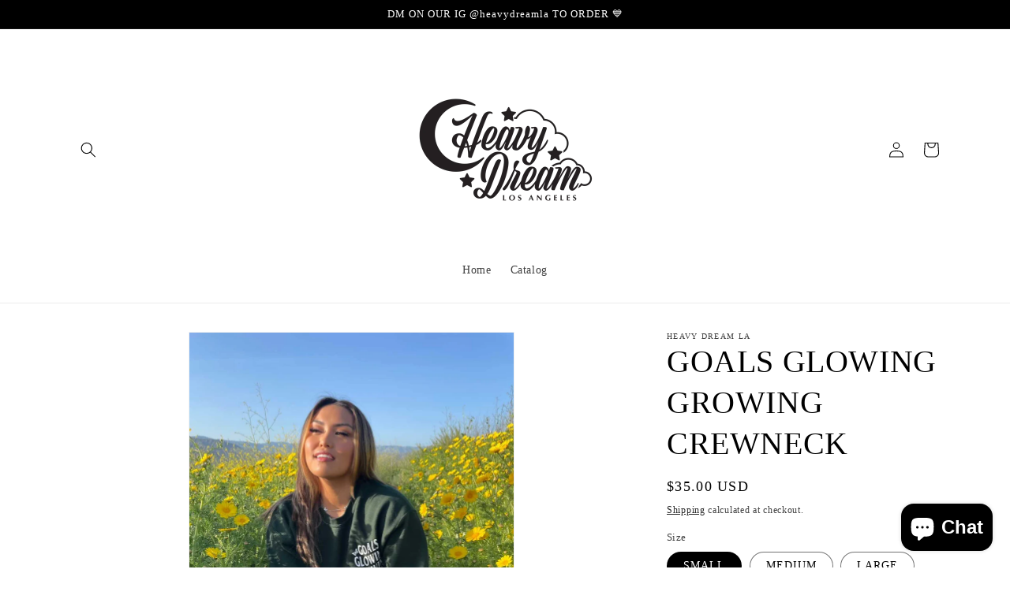

--- FILE ---
content_type: text/html; charset=utf-8
request_url: https://www.heavydreamla.com/products/goals-glowing-growing-crewneck
body_size: 24805
content:
<!doctype html>
<html class="no-js" lang="en">
  <head>
    <meta charset="utf-8">
    <meta http-equiv="X-UA-Compatible" content="IE=edge">
    <meta name="viewport" content="width=device-width,initial-scale=1">
    <meta name="theme-color" content="">
    <link rel="canonical" href="https://www.heavydreamla.com/products/goals-glowing-growing-crewneck">
    <link rel="preconnect" href="https://cdn.shopify.com" crossorigin><link rel="icon" type="image/png" href="//www.heavydreamla.com/cdn/shop/files/8E886B04-FAC2-4072-855F-DF78C6DF8F25.png?crop=center&height=32&v=1662749510&width=32"><title>
      GOALS GLOWING GROWING CREWNECK
 &ndash; Heavy Dream LA</title>

    
      <meta name="description" content="GOALS GLOWING AND GROWING. When we make our goals a priority, it only makes us grow and glow even brighter✨ Unisex Sizing  Care Instructions: Wash inside out with cold water. Gentle cycle. Dry on low heat.    ALL CREWNECKS ARE MADE TO ORDER.  Expected shipment date is 7 business days from the time the order is placed. ">
    

    

<meta property="og:site_name" content="Heavy Dream LA">
<meta property="og:url" content="https://www.heavydreamla.com/products/goals-glowing-growing-crewneck">
<meta property="og:title" content="GOALS GLOWING GROWING CREWNECK">
<meta property="og:type" content="product">
<meta property="og:description" content="GOALS GLOWING AND GROWING. When we make our goals a priority, it only makes us grow and glow even brighter✨ Unisex Sizing  Care Instructions: Wash inside out with cold water. Gentle cycle. Dry on low heat.    ALL CREWNECKS ARE MADE TO ORDER.  Expected shipment date is 7 business days from the time the order is placed. "><meta property="og:image" content="http://www.heavydreamla.com/cdn/shop/products/image_9f9aab65-b4d0-469b-956b-ae4a92323dbd.jpg?v=1658013654">
  <meta property="og:image:secure_url" content="https://www.heavydreamla.com/cdn/shop/products/image_9f9aab65-b4d0-469b-956b-ae4a92323dbd.jpg?v=1658013654">
  <meta property="og:image:width" content="1122">
  <meta property="og:image:height" content="1496"><meta property="og:price:amount" content="35.00">
  <meta property="og:price:currency" content="USD"><meta name="twitter:site" content="@heavydreamla"><meta name="twitter:card" content="summary_large_image">
<meta name="twitter:title" content="GOALS GLOWING GROWING CREWNECK">
<meta name="twitter:description" content="GOALS GLOWING AND GROWING. When we make our goals a priority, it only makes us grow and glow even brighter✨ Unisex Sizing  Care Instructions: Wash inside out with cold water. Gentle cycle. Dry on low heat.    ALL CREWNECKS ARE MADE TO ORDER.  Expected shipment date is 7 business days from the time the order is placed. ">


    <script src="//www.heavydreamla.com/cdn/shop/t/9/assets/constants.js?v=165488195745554878101678851921" defer="defer"></script>
    <script src="//www.heavydreamla.com/cdn/shop/t/9/assets/pubsub.js?v=2921868252632587581678851925" defer="defer"></script>
    <script src="//www.heavydreamla.com/cdn/shop/t/9/assets/global.js?v=85297797553816670871678851923" defer="defer"></script>
    <script>window.performance && window.performance.mark && window.performance.mark('shopify.content_for_header.start');</script><meta name="facebook-domain-verification" content="4ey3jacvcssu1s5wgnz1ozdqwitu3s">
<meta name="facebook-domain-verification" content="gx4b345bflfhp52qmr3vviblolfgx8">
<meta name="google-site-verification" content="7wqdal9VjKOW7ZZ0J38_YEpqqKmcR9_y8DEFENJswmY">
<meta id="shopify-digital-wallet" name="shopify-digital-wallet" content="/42973233303/digital_wallets/dialog">
<meta name="shopify-checkout-api-token" content="03a05df78237801e043024b0ee2f38fb">
<meta id="in-context-paypal-metadata" data-shop-id="42973233303" data-venmo-supported="false" data-environment="production" data-locale="en_US" data-paypal-v4="true" data-currency="USD">
<link rel="alternate" type="application/json+oembed" href="https://www.heavydreamla.com/products/goals-glowing-growing-crewneck.oembed">
<script async="async" src="/checkouts/internal/preloads.js?locale=en-US"></script>
<script id="shopify-features" type="application/json">{"accessToken":"03a05df78237801e043024b0ee2f38fb","betas":["rich-media-storefront-analytics"],"domain":"www.heavydreamla.com","predictiveSearch":true,"shopId":42973233303,"locale":"en"}</script>
<script>var Shopify = Shopify || {};
Shopify.shop = "heavy-dream-la.myshopify.com";
Shopify.locale = "en";
Shopify.currency = {"active":"USD","rate":"1.0"};
Shopify.country = "US";
Shopify.theme = {"name":"Updated copy of Dawn","id":132165140631,"schema_name":"Dawn","schema_version":"8.0.0","theme_store_id":887,"role":"main"};
Shopify.theme.handle = "null";
Shopify.theme.style = {"id":null,"handle":null};
Shopify.cdnHost = "www.heavydreamla.com/cdn";
Shopify.routes = Shopify.routes || {};
Shopify.routes.root = "/";</script>
<script type="module">!function(o){(o.Shopify=o.Shopify||{}).modules=!0}(window);</script>
<script>!function(o){function n(){var o=[];function n(){o.push(Array.prototype.slice.apply(arguments))}return n.q=o,n}var t=o.Shopify=o.Shopify||{};t.loadFeatures=n(),t.autoloadFeatures=n()}(window);</script>
<script id="shop-js-analytics" type="application/json">{"pageType":"product"}</script>
<script defer="defer" async type="module" src="//www.heavydreamla.com/cdn/shopifycloud/shop-js/modules/v2/client.init-shop-cart-sync_C5BV16lS.en.esm.js"></script>
<script defer="defer" async type="module" src="//www.heavydreamla.com/cdn/shopifycloud/shop-js/modules/v2/chunk.common_CygWptCX.esm.js"></script>
<script type="module">
  await import("//www.heavydreamla.com/cdn/shopifycloud/shop-js/modules/v2/client.init-shop-cart-sync_C5BV16lS.en.esm.js");
await import("//www.heavydreamla.com/cdn/shopifycloud/shop-js/modules/v2/chunk.common_CygWptCX.esm.js");

  window.Shopify.SignInWithShop?.initShopCartSync?.({"fedCMEnabled":true,"windoidEnabled":true});

</script>
<script>(function() {
  var isLoaded = false;
  function asyncLoad() {
    if (isLoaded) return;
    isLoaded = true;
    var urls = ["https:\/\/static-us.afterpay.com\/shopify\/afterpay-attract\/afterpay-attract-widget.js?shop=heavy-dream-la.myshopify.com","https:\/\/cdn.nfcube.com\/62e8501994e120269b154d407abb4389.js?shop=heavy-dream-la.myshopify.com"];
    for (var i = 0; i < urls.length; i++) {
      var s = document.createElement('script');
      s.type = 'text/javascript';
      s.async = true;
      s.src = urls[i];
      var x = document.getElementsByTagName('script')[0];
      x.parentNode.insertBefore(s, x);
    }
  };
  if(window.attachEvent) {
    window.attachEvent('onload', asyncLoad);
  } else {
    window.addEventListener('load', asyncLoad, false);
  }
})();</script>
<script id="__st">var __st={"a":42973233303,"offset":-28800,"reqid":"2199bee4-7718-4cc5-a6f9-8bb2d3906f2b-1768726713","pageurl":"www.heavydreamla.com\/products\/goals-glowing-growing-crewneck","u":"a50a70bc0f3b","p":"product","rtyp":"product","rid":7462391349399};</script>
<script>window.ShopifyPaypalV4VisibilityTracking = true;</script>
<script id="captcha-bootstrap">!function(){'use strict';const t='contact',e='account',n='new_comment',o=[[t,t],['blogs',n],['comments',n],[t,'customer']],c=[[e,'customer_login'],[e,'guest_login'],[e,'recover_customer_password'],[e,'create_customer']],r=t=>t.map((([t,e])=>`form[action*='/${t}']:not([data-nocaptcha='true']) input[name='form_type'][value='${e}']`)).join(','),a=t=>()=>t?[...document.querySelectorAll(t)].map((t=>t.form)):[];function s(){const t=[...o],e=r(t);return a(e)}const i='password',u='form_key',d=['recaptcha-v3-token','g-recaptcha-response','h-captcha-response',i],f=()=>{try{return window.sessionStorage}catch{return}},m='__shopify_v',_=t=>t.elements[u];function p(t,e,n=!1){try{const o=window.sessionStorage,c=JSON.parse(o.getItem(e)),{data:r}=function(t){const{data:e,action:n}=t;return t[m]||n?{data:e,action:n}:{data:t,action:n}}(c);for(const[e,n]of Object.entries(r))t.elements[e]&&(t.elements[e].value=n);n&&o.removeItem(e)}catch(o){console.error('form repopulation failed',{error:o})}}const l='form_type',E='cptcha';function T(t){t.dataset[E]=!0}const w=window,h=w.document,L='Shopify',v='ce_forms',y='captcha';let A=!1;((t,e)=>{const n=(g='f06e6c50-85a8-45c8-87d0-21a2b65856fe',I='https://cdn.shopify.com/shopifycloud/storefront-forms-hcaptcha/ce_storefront_forms_captcha_hcaptcha.v1.5.2.iife.js',D={infoText:'Protected by hCaptcha',privacyText:'Privacy',termsText:'Terms'},(t,e,n)=>{const o=w[L][v],c=o.bindForm;if(c)return c(t,g,e,D).then(n);var r;o.q.push([[t,g,e,D],n]),r=I,A||(h.body.append(Object.assign(h.createElement('script'),{id:'captcha-provider',async:!0,src:r})),A=!0)});var g,I,D;w[L]=w[L]||{},w[L][v]=w[L][v]||{},w[L][v].q=[],w[L][y]=w[L][y]||{},w[L][y].protect=function(t,e){n(t,void 0,e),T(t)},Object.freeze(w[L][y]),function(t,e,n,w,h,L){const[v,y,A,g]=function(t,e,n){const i=e?o:[],u=t?c:[],d=[...i,...u],f=r(d),m=r(i),_=r(d.filter((([t,e])=>n.includes(e))));return[a(f),a(m),a(_),s()]}(w,h,L),I=t=>{const e=t.target;return e instanceof HTMLFormElement?e:e&&e.form},D=t=>v().includes(t);t.addEventListener('submit',(t=>{const e=I(t);if(!e)return;const n=D(e)&&!e.dataset.hcaptchaBound&&!e.dataset.recaptchaBound,o=_(e),c=g().includes(e)&&(!o||!o.value);(n||c)&&t.preventDefault(),c&&!n&&(function(t){try{if(!f())return;!function(t){const e=f();if(!e)return;const n=_(t);if(!n)return;const o=n.value;o&&e.removeItem(o)}(t);const e=Array.from(Array(32),(()=>Math.random().toString(36)[2])).join('');!function(t,e){_(t)||t.append(Object.assign(document.createElement('input'),{type:'hidden',name:u})),t.elements[u].value=e}(t,e),function(t,e){const n=f();if(!n)return;const o=[...t.querySelectorAll(`input[type='${i}']`)].map((({name:t})=>t)),c=[...d,...o],r={};for(const[a,s]of new FormData(t).entries())c.includes(a)||(r[a]=s);n.setItem(e,JSON.stringify({[m]:1,action:t.action,data:r}))}(t,e)}catch(e){console.error('failed to persist form',e)}}(e),e.submit())}));const S=(t,e)=>{t&&!t.dataset[E]&&(n(t,e.some((e=>e===t))),T(t))};for(const o of['focusin','change'])t.addEventListener(o,(t=>{const e=I(t);D(e)&&S(e,y())}));const B=e.get('form_key'),M=e.get(l),P=B&&M;t.addEventListener('DOMContentLoaded',(()=>{const t=y();if(P)for(const e of t)e.elements[l].value===M&&p(e,B);[...new Set([...A(),...v().filter((t=>'true'===t.dataset.shopifyCaptcha))])].forEach((e=>S(e,t)))}))}(h,new URLSearchParams(w.location.search),n,t,e,['guest_login'])})(!0,!0)}();</script>
<script integrity="sha256-4kQ18oKyAcykRKYeNunJcIwy7WH5gtpwJnB7kiuLZ1E=" data-source-attribution="shopify.loadfeatures" defer="defer" src="//www.heavydreamla.com/cdn/shopifycloud/storefront/assets/storefront/load_feature-a0a9edcb.js" crossorigin="anonymous"></script>
<script data-source-attribution="shopify.dynamic_checkout.dynamic.init">var Shopify=Shopify||{};Shopify.PaymentButton=Shopify.PaymentButton||{isStorefrontPortableWallets:!0,init:function(){window.Shopify.PaymentButton.init=function(){};var t=document.createElement("script");t.src="https://www.heavydreamla.com/cdn/shopifycloud/portable-wallets/latest/portable-wallets.en.js",t.type="module",document.head.appendChild(t)}};
</script>
<script data-source-attribution="shopify.dynamic_checkout.buyer_consent">
  function portableWalletsHideBuyerConsent(e){var t=document.getElementById("shopify-buyer-consent"),n=document.getElementById("shopify-subscription-policy-button");t&&n&&(t.classList.add("hidden"),t.setAttribute("aria-hidden","true"),n.removeEventListener("click",e))}function portableWalletsShowBuyerConsent(e){var t=document.getElementById("shopify-buyer-consent"),n=document.getElementById("shopify-subscription-policy-button");t&&n&&(t.classList.remove("hidden"),t.removeAttribute("aria-hidden"),n.addEventListener("click",e))}window.Shopify?.PaymentButton&&(window.Shopify.PaymentButton.hideBuyerConsent=portableWalletsHideBuyerConsent,window.Shopify.PaymentButton.showBuyerConsent=portableWalletsShowBuyerConsent);
</script>
<script>
  function portableWalletsCleanup(e){e&&e.src&&console.error("Failed to load portable wallets script "+e.src);var t=document.querySelectorAll("shopify-accelerated-checkout .shopify-payment-button__skeleton, shopify-accelerated-checkout-cart .wallet-cart-button__skeleton"),e=document.getElementById("shopify-buyer-consent");for(let e=0;e<t.length;e++)t[e].remove();e&&e.remove()}function portableWalletsNotLoadedAsModule(e){e instanceof ErrorEvent&&"string"==typeof e.message&&e.message.includes("import.meta")&&"string"==typeof e.filename&&e.filename.includes("portable-wallets")&&(window.removeEventListener("error",portableWalletsNotLoadedAsModule),window.Shopify.PaymentButton.failedToLoad=e,"loading"===document.readyState?document.addEventListener("DOMContentLoaded",window.Shopify.PaymentButton.init):window.Shopify.PaymentButton.init())}window.addEventListener("error",portableWalletsNotLoadedAsModule);
</script>

<script type="module" src="https://www.heavydreamla.com/cdn/shopifycloud/portable-wallets/latest/portable-wallets.en.js" onError="portableWalletsCleanup(this)" crossorigin="anonymous"></script>
<script nomodule>
  document.addEventListener("DOMContentLoaded", portableWalletsCleanup);
</script>

<link id="shopify-accelerated-checkout-styles" rel="stylesheet" media="screen" href="https://www.heavydreamla.com/cdn/shopifycloud/portable-wallets/latest/accelerated-checkout-backwards-compat.css" crossorigin="anonymous">
<style id="shopify-accelerated-checkout-cart">
        #shopify-buyer-consent {
  margin-top: 1em;
  display: inline-block;
  width: 100%;
}

#shopify-buyer-consent.hidden {
  display: none;
}

#shopify-subscription-policy-button {
  background: none;
  border: none;
  padding: 0;
  text-decoration: underline;
  font-size: inherit;
  cursor: pointer;
}

#shopify-subscription-policy-button::before {
  box-shadow: none;
}

      </style>
<script id="sections-script" data-sections="header,footer" defer="defer" src="//www.heavydreamla.com/cdn/shop/t/9/compiled_assets/scripts.js?v=696"></script>
<script>window.performance && window.performance.mark && window.performance.mark('shopify.content_for_header.end');</script>


    <style data-shopify>
      
      
      
      
      

      :root {
        --font-body-family: "New York", Iowan Old Style, Apple Garamond, Baskerville, Times New Roman, Droid Serif, Times, Source Serif Pro, serif, Apple Color Emoji, Segoe UI Emoji, Segoe UI Symbol;
        --font-body-style: normal;
        --font-body-weight: 400;
        --font-body-weight-bold: 700;

        --font-heading-family: "New York", Iowan Old Style, Apple Garamond, Baskerville, Times New Roman, Droid Serif, Times, Source Serif Pro, serif, Apple Color Emoji, Segoe UI Emoji, Segoe UI Symbol;
        --font-heading-style: normal;
        --font-heading-weight: 400;

        --font-body-scale: 1.0;
        --font-heading-scale: 1.0;

        --color-base-text: 0, 0, 0;
        --color-shadow: 0, 0, 0;
        --color-base-background-1: 255, 255, 255;
        --color-base-background-2: 0, 0, 0;
        --color-base-solid-button-labels: 255, 255, 255;
        --color-base-outline-button-labels: 0, 0, 0;
        --color-base-accent-1: 0, 0, 0;
        --color-base-accent-2: 0, 0, 0;
        --payment-terms-background-color: #ffffff;

        --gradient-base-background-1: #ffffff;
        --gradient-base-background-2: #000000;
        --gradient-base-accent-1: #000000;
        --gradient-base-accent-2: #000000;

        --media-padding: px;
        --media-border-opacity: 0.05;
        --media-border-width: 1px;
        --media-radius: 0px;
        --media-shadow-opacity: 0.0;
        --media-shadow-horizontal-offset: 0px;
        --media-shadow-vertical-offset: 0px;
        --media-shadow-blur-radius: 0px;
        --media-shadow-visible: 0;

        --page-width: 120rem;
        --page-width-margin: 0rem;

        --product-card-image-padding: 0.0rem;
        --product-card-corner-radius: 0.0rem;
        --product-card-text-alignment: left;
        --product-card-border-width: 0.0rem;
        --product-card-border-opacity: 0.0;
        --product-card-shadow-opacity: 0.1;
        --product-card-shadow-visible: 1;
        --product-card-shadow-horizontal-offset: 0.0rem;
        --product-card-shadow-vertical-offset: 0.0rem;
        --product-card-shadow-blur-radius: 0.0rem;

        --collection-card-image-padding: 0.0rem;
        --collection-card-corner-radius: 0.0rem;
        --collection-card-text-alignment: left;
        --collection-card-border-width: 0.0rem;
        --collection-card-border-opacity: 0.0;
        --collection-card-shadow-opacity: 0.1;
        --collection-card-shadow-visible: 1;
        --collection-card-shadow-horizontal-offset: 0.0rem;
        --collection-card-shadow-vertical-offset: 0.0rem;
        --collection-card-shadow-blur-radius: 0.0rem;

        --blog-card-image-padding: 0.0rem;
        --blog-card-corner-radius: 0.0rem;
        --blog-card-text-alignment: left;
        --blog-card-border-width: 0.0rem;
        --blog-card-border-opacity: 0.0;
        --blog-card-shadow-opacity: 0.1;
        --blog-card-shadow-visible: 1;
        --blog-card-shadow-horizontal-offset: 0.0rem;
        --blog-card-shadow-vertical-offset: 0.0rem;
        --blog-card-shadow-blur-radius: 0.0rem;

        --badge-corner-radius: 4.0rem;

        --popup-border-width: 1px;
        --popup-border-opacity: 0.1;
        --popup-corner-radius: 0px;
        --popup-shadow-opacity: 0.0;
        --popup-shadow-horizontal-offset: 0px;
        --popup-shadow-vertical-offset: 0px;
        --popup-shadow-blur-radius: 0px;

        --drawer-border-width: 1px;
        --drawer-border-opacity: 0.1;
        --drawer-shadow-opacity: 0.0;
        --drawer-shadow-horizontal-offset: 0px;
        --drawer-shadow-vertical-offset: 0px;
        --drawer-shadow-blur-radius: 0px;

        --spacing-sections-desktop: 0px;
        --spacing-sections-mobile: 0px;

        --grid-desktop-vertical-spacing: 8px;
        --grid-desktop-horizontal-spacing: 8px;
        --grid-mobile-vertical-spacing: 4px;
        --grid-mobile-horizontal-spacing: 4px;

        --text-boxes-border-opacity: 0.0;
        --text-boxes-border-width: 0px;
        --text-boxes-radius: 0px;
        --text-boxes-shadow-opacity: 0.0;
        --text-boxes-shadow-visible: 0;
        --text-boxes-shadow-horizontal-offset: 0px;
        --text-boxes-shadow-vertical-offset: 0px;
        --text-boxes-shadow-blur-radius: 0px;

        --buttons-radius: 0px;
        --buttons-radius-outset: 0px;
        --buttons-border-width: 1px;
        --buttons-border-opacity: 1.0;
        --buttons-shadow-opacity: 0.0;
        --buttons-shadow-visible: 0;
        --buttons-shadow-horizontal-offset: 0px;
        --buttons-shadow-vertical-offset: 0px;
        --buttons-shadow-blur-radius: 0px;
        --buttons-border-offset: 0px;

        --inputs-radius: 0px;
        --inputs-border-width: 1px;
        --inputs-border-opacity: 0.55;
        --inputs-shadow-opacity: 0.0;
        --inputs-shadow-horizontal-offset: 0px;
        --inputs-margin-offset: 0px;
        --inputs-shadow-vertical-offset: 0px;
        --inputs-shadow-blur-radius: 0px;
        --inputs-radius-outset: 0px;

        --variant-pills-radius: 40px;
        --variant-pills-border-width: 1px;
        --variant-pills-border-opacity: 0.55;
        --variant-pills-shadow-opacity: 0.0;
        --variant-pills-shadow-horizontal-offset: 0px;
        --variant-pills-shadow-vertical-offset: 0px;
        --variant-pills-shadow-blur-radius: 0px;
      }

      *,
      *::before,
      *::after {
        box-sizing: inherit;
      }

      html {
        box-sizing: border-box;
        font-size: calc(var(--font-body-scale) * 62.5%);
        height: 100%;
      }

      body {
        display: grid;
        grid-template-rows: auto auto 1fr auto;
        grid-template-columns: 100%;
        min-height: 100%;
        margin: 0;
        font-size: 1.5rem;
        letter-spacing: 0.06rem;
        line-height: calc(1 + 0.8 / var(--font-body-scale));
        font-family: var(--font-body-family);
        font-style: var(--font-body-style);
        font-weight: var(--font-body-weight);
      }

      @media screen and (min-width: 750px) {
        body {
          font-size: 1.6rem;
        }
      }
    </style>

    <link href="//www.heavydreamla.com/cdn/shop/t/9/assets/base.css?v=831047894957930821678851925" rel="stylesheet" type="text/css" media="all" />
<link rel="stylesheet" href="//www.heavydreamla.com/cdn/shop/t/9/assets/component-predictive-search.css?v=85913294783299393391678851923" media="print" onload="this.media='all'"><script>document.documentElement.className = document.documentElement.className.replace('no-js', 'js');
    if (Shopify.designMode) {
      document.documentElement.classList.add('shopify-design-mode');
    }
    </script>
  <script src="https://cdn.shopify.com/extensions/7bc9bb47-adfa-4267-963e-cadee5096caf/inbox-1252/assets/inbox-chat-loader.js" type="text/javascript" defer="defer"></script>
<link href="https://monorail-edge.shopifysvc.com" rel="dns-prefetch">
<script>(function(){if ("sendBeacon" in navigator && "performance" in window) {try {var session_token_from_headers = performance.getEntriesByType('navigation')[0].serverTiming.find(x => x.name == '_s').description;} catch {var session_token_from_headers = undefined;}var session_cookie_matches = document.cookie.match(/_shopify_s=([^;]*)/);var session_token_from_cookie = session_cookie_matches && session_cookie_matches.length === 2 ? session_cookie_matches[1] : "";var session_token = session_token_from_headers || session_token_from_cookie || "";function handle_abandonment_event(e) {var entries = performance.getEntries().filter(function(entry) {return /monorail-edge.shopifysvc.com/.test(entry.name);});if (!window.abandonment_tracked && entries.length === 0) {window.abandonment_tracked = true;var currentMs = Date.now();var navigation_start = performance.timing.navigationStart;var payload = {shop_id: 42973233303,url: window.location.href,navigation_start,duration: currentMs - navigation_start,session_token,page_type: "product"};window.navigator.sendBeacon("https://monorail-edge.shopifysvc.com/v1/produce", JSON.stringify({schema_id: "online_store_buyer_site_abandonment/1.1",payload: payload,metadata: {event_created_at_ms: currentMs,event_sent_at_ms: currentMs}}));}}window.addEventListener('pagehide', handle_abandonment_event);}}());</script>
<script id="web-pixels-manager-setup">(function e(e,d,r,n,o){if(void 0===o&&(o={}),!Boolean(null===(a=null===(i=window.Shopify)||void 0===i?void 0:i.analytics)||void 0===a?void 0:a.replayQueue)){var i,a;window.Shopify=window.Shopify||{};var t=window.Shopify;t.analytics=t.analytics||{};var s=t.analytics;s.replayQueue=[],s.publish=function(e,d,r){return s.replayQueue.push([e,d,r]),!0};try{self.performance.mark("wpm:start")}catch(e){}var l=function(){var e={modern:/Edge?\/(1{2}[4-9]|1[2-9]\d|[2-9]\d{2}|\d{4,})\.\d+(\.\d+|)|Firefox\/(1{2}[4-9]|1[2-9]\d|[2-9]\d{2}|\d{4,})\.\d+(\.\d+|)|Chrom(ium|e)\/(9{2}|\d{3,})\.\d+(\.\d+|)|(Maci|X1{2}).+ Version\/(15\.\d+|(1[6-9]|[2-9]\d|\d{3,})\.\d+)([,.]\d+|)( \(\w+\)|)( Mobile\/\w+|) Safari\/|Chrome.+OPR\/(9{2}|\d{3,})\.\d+\.\d+|(CPU[ +]OS|iPhone[ +]OS|CPU[ +]iPhone|CPU IPhone OS|CPU iPad OS)[ +]+(15[._]\d+|(1[6-9]|[2-9]\d|\d{3,})[._]\d+)([._]\d+|)|Android:?[ /-](13[3-9]|1[4-9]\d|[2-9]\d{2}|\d{4,})(\.\d+|)(\.\d+|)|Android.+Firefox\/(13[5-9]|1[4-9]\d|[2-9]\d{2}|\d{4,})\.\d+(\.\d+|)|Android.+Chrom(ium|e)\/(13[3-9]|1[4-9]\d|[2-9]\d{2}|\d{4,})\.\d+(\.\d+|)|SamsungBrowser\/([2-9]\d|\d{3,})\.\d+/,legacy:/Edge?\/(1[6-9]|[2-9]\d|\d{3,})\.\d+(\.\d+|)|Firefox\/(5[4-9]|[6-9]\d|\d{3,})\.\d+(\.\d+|)|Chrom(ium|e)\/(5[1-9]|[6-9]\d|\d{3,})\.\d+(\.\d+|)([\d.]+$|.*Safari\/(?![\d.]+ Edge\/[\d.]+$))|(Maci|X1{2}).+ Version\/(10\.\d+|(1[1-9]|[2-9]\d|\d{3,})\.\d+)([,.]\d+|)( \(\w+\)|)( Mobile\/\w+|) Safari\/|Chrome.+OPR\/(3[89]|[4-9]\d|\d{3,})\.\d+\.\d+|(CPU[ +]OS|iPhone[ +]OS|CPU[ +]iPhone|CPU IPhone OS|CPU iPad OS)[ +]+(10[._]\d+|(1[1-9]|[2-9]\d|\d{3,})[._]\d+)([._]\d+|)|Android:?[ /-](13[3-9]|1[4-9]\d|[2-9]\d{2}|\d{4,})(\.\d+|)(\.\d+|)|Mobile Safari.+OPR\/([89]\d|\d{3,})\.\d+\.\d+|Android.+Firefox\/(13[5-9]|1[4-9]\d|[2-9]\d{2}|\d{4,})\.\d+(\.\d+|)|Android.+Chrom(ium|e)\/(13[3-9]|1[4-9]\d|[2-9]\d{2}|\d{4,})\.\d+(\.\d+|)|Android.+(UC? ?Browser|UCWEB|U3)[ /]?(15\.([5-9]|\d{2,})|(1[6-9]|[2-9]\d|\d{3,})\.\d+)\.\d+|SamsungBrowser\/(5\.\d+|([6-9]|\d{2,})\.\d+)|Android.+MQ{2}Browser\/(14(\.(9|\d{2,})|)|(1[5-9]|[2-9]\d|\d{3,})(\.\d+|))(\.\d+|)|K[Aa][Ii]OS\/(3\.\d+|([4-9]|\d{2,})\.\d+)(\.\d+|)/},d=e.modern,r=e.legacy,n=navigator.userAgent;return n.match(d)?"modern":n.match(r)?"legacy":"unknown"}(),u="modern"===l?"modern":"legacy",c=(null!=n?n:{modern:"",legacy:""})[u],f=function(e){return[e.baseUrl,"/wpm","/b",e.hashVersion,"modern"===e.buildTarget?"m":"l",".js"].join("")}({baseUrl:d,hashVersion:r,buildTarget:u}),m=function(e){var d=e.version,r=e.bundleTarget,n=e.surface,o=e.pageUrl,i=e.monorailEndpoint;return{emit:function(e){var a=e.status,t=e.errorMsg,s=(new Date).getTime(),l=JSON.stringify({metadata:{event_sent_at_ms:s},events:[{schema_id:"web_pixels_manager_load/3.1",payload:{version:d,bundle_target:r,page_url:o,status:a,surface:n,error_msg:t},metadata:{event_created_at_ms:s}}]});if(!i)return console&&console.warn&&console.warn("[Web Pixels Manager] No Monorail endpoint provided, skipping logging."),!1;try{return self.navigator.sendBeacon.bind(self.navigator)(i,l)}catch(e){}var u=new XMLHttpRequest;try{return u.open("POST",i,!0),u.setRequestHeader("Content-Type","text/plain"),u.send(l),!0}catch(e){return console&&console.warn&&console.warn("[Web Pixels Manager] Got an unhandled error while logging to Monorail."),!1}}}}({version:r,bundleTarget:l,surface:e.surface,pageUrl:self.location.href,monorailEndpoint:e.monorailEndpoint});try{o.browserTarget=l,function(e){var d=e.src,r=e.async,n=void 0===r||r,o=e.onload,i=e.onerror,a=e.sri,t=e.scriptDataAttributes,s=void 0===t?{}:t,l=document.createElement("script"),u=document.querySelector("head"),c=document.querySelector("body");if(l.async=n,l.src=d,a&&(l.integrity=a,l.crossOrigin="anonymous"),s)for(var f in s)if(Object.prototype.hasOwnProperty.call(s,f))try{l.dataset[f]=s[f]}catch(e){}if(o&&l.addEventListener("load",o),i&&l.addEventListener("error",i),u)u.appendChild(l);else{if(!c)throw new Error("Did not find a head or body element to append the script");c.appendChild(l)}}({src:f,async:!0,onload:function(){if(!function(){var e,d;return Boolean(null===(d=null===(e=window.Shopify)||void 0===e?void 0:e.analytics)||void 0===d?void 0:d.initialized)}()){var d=window.webPixelsManager.init(e)||void 0;if(d){var r=window.Shopify.analytics;r.replayQueue.forEach((function(e){var r=e[0],n=e[1],o=e[2];d.publishCustomEvent(r,n,o)})),r.replayQueue=[],r.publish=d.publishCustomEvent,r.visitor=d.visitor,r.initialized=!0}}},onerror:function(){return m.emit({status:"failed",errorMsg:"".concat(f," has failed to load")})},sri:function(e){var d=/^sha384-[A-Za-z0-9+/=]+$/;return"string"==typeof e&&d.test(e)}(c)?c:"",scriptDataAttributes:o}),m.emit({status:"loading"})}catch(e){m.emit({status:"failed",errorMsg:(null==e?void 0:e.message)||"Unknown error"})}}})({shopId: 42973233303,storefrontBaseUrl: "https://www.heavydreamla.com",extensionsBaseUrl: "https://extensions.shopifycdn.com/cdn/shopifycloud/web-pixels-manager",monorailEndpoint: "https://monorail-edge.shopifysvc.com/unstable/produce_batch",surface: "storefront-renderer",enabledBetaFlags: ["2dca8a86"],webPixelsConfigList: [{"id":"253362327","configuration":"{\"pixel_id\":\"991669574573874\",\"pixel_type\":\"facebook_pixel\",\"metaapp_system_user_token\":\"-\"}","eventPayloadVersion":"v1","runtimeContext":"OPEN","scriptVersion":"ca16bc87fe92b6042fbaa3acc2fbdaa6","type":"APP","apiClientId":2329312,"privacyPurposes":["ANALYTICS","MARKETING","SALE_OF_DATA"],"dataSharingAdjustments":{"protectedCustomerApprovalScopes":["read_customer_address","read_customer_email","read_customer_name","read_customer_personal_data","read_customer_phone"]}},{"id":"shopify-app-pixel","configuration":"{}","eventPayloadVersion":"v1","runtimeContext":"STRICT","scriptVersion":"0450","apiClientId":"shopify-pixel","type":"APP","privacyPurposes":["ANALYTICS","MARKETING"]},{"id":"shopify-custom-pixel","eventPayloadVersion":"v1","runtimeContext":"LAX","scriptVersion":"0450","apiClientId":"shopify-pixel","type":"CUSTOM","privacyPurposes":["ANALYTICS","MARKETING"]}],isMerchantRequest: false,initData: {"shop":{"name":"Heavy Dream LA","paymentSettings":{"currencyCode":"USD"},"myshopifyDomain":"heavy-dream-la.myshopify.com","countryCode":"US","storefrontUrl":"https:\/\/www.heavydreamla.com"},"customer":null,"cart":null,"checkout":null,"productVariants":[{"price":{"amount":35.0,"currencyCode":"USD"},"product":{"title":"GOALS GLOWING GROWING CREWNECK","vendor":"Heavy Dream LA","id":"7462391349399","untranslatedTitle":"GOALS GLOWING GROWING CREWNECK","url":"\/products\/goals-glowing-growing-crewneck","type":""},"id":"41823286427799","image":{"src":"\/\/www.heavydreamla.com\/cdn\/shop\/products\/image_9f9aab65-b4d0-469b-956b-ae4a92323dbd.jpg?v=1658013654"},"sku":"HD-GOALSGLOWINGGROWINGG-1","title":"SMALL \/ FOREST GREEN","untranslatedTitle":"SMALL \/ FOREST GREEN"},{"price":{"amount":35.0,"currencyCode":"USD"},"product":{"title":"GOALS GLOWING GROWING CREWNECK","vendor":"Heavy Dream LA","id":"7462391349399","untranslatedTitle":"GOALS GLOWING GROWING CREWNECK","url":"\/products\/goals-glowing-growing-crewneck","type":""},"id":"41823286460567","image":{"src":"\/\/www.heavydreamla.com\/cdn\/shop\/products\/image_9f9aab65-b4d0-469b-956b-ae4a92323dbd.jpg?v=1658013654"},"sku":"HD-GOALSGLOWINGGROWINGG-2","title":"MEDIUM \/ FOREST GREEN","untranslatedTitle":"MEDIUM \/ FOREST GREEN"},{"price":{"amount":35.0,"currencyCode":"USD"},"product":{"title":"GOALS GLOWING GROWING CREWNECK","vendor":"Heavy Dream LA","id":"7462391349399","untranslatedTitle":"GOALS GLOWING GROWING CREWNECK","url":"\/products\/goals-glowing-growing-crewneck","type":""},"id":"41823286493335","image":{"src":"\/\/www.heavydreamla.com\/cdn\/shop\/products\/image_9f9aab65-b4d0-469b-956b-ae4a92323dbd.jpg?v=1658013654"},"sku":"HD-GOALSGLOWINGGROWINGG-3","title":"LARGE \/ FOREST GREEN","untranslatedTitle":"LARGE \/ FOREST GREEN"},{"price":{"amount":35.0,"currencyCode":"USD"},"product":{"title":"GOALS GLOWING GROWING CREWNECK","vendor":"Heavy Dream LA","id":"7462391349399","untranslatedTitle":"GOALS GLOWING GROWING CREWNECK","url":"\/products\/goals-glowing-growing-crewneck","type":""},"id":"41823286526103","image":{"src":"\/\/www.heavydreamla.com\/cdn\/shop\/products\/image_9f9aab65-b4d0-469b-956b-ae4a92323dbd.jpg?v=1658013654"},"sku":"HD-GOALSGLOWINGGROWINGG-4","title":"XL \/ FOREST GREEN","untranslatedTitle":"XL \/ FOREST GREEN"},{"price":{"amount":35.0,"currencyCode":"USD"},"product":{"title":"GOALS GLOWING GROWING CREWNECK","vendor":"Heavy Dream LA","id":"7462391349399","untranslatedTitle":"GOALS GLOWING GROWING CREWNECK","url":"\/products\/goals-glowing-growing-crewneck","type":""},"id":"41823286558871","image":{"src":"\/\/www.heavydreamla.com\/cdn\/shop\/products\/image_9f9aab65-b4d0-469b-956b-ae4a92323dbd.jpg?v=1658013654"},"sku":"HD-GOALSGLOWINGGROWINGG-5","title":"XXL \/ FOREST GREEN","untranslatedTitle":"XXL \/ FOREST GREEN"}],"purchasingCompany":null},},"https://www.heavydreamla.com/cdn","fcfee988w5aeb613cpc8e4bc33m6693e112",{"modern":"","legacy":""},{"shopId":"42973233303","storefrontBaseUrl":"https:\/\/www.heavydreamla.com","extensionBaseUrl":"https:\/\/extensions.shopifycdn.com\/cdn\/shopifycloud\/web-pixels-manager","surface":"storefront-renderer","enabledBetaFlags":"[\"2dca8a86\"]","isMerchantRequest":"false","hashVersion":"fcfee988w5aeb613cpc8e4bc33m6693e112","publish":"custom","events":"[[\"page_viewed\",{}],[\"product_viewed\",{\"productVariant\":{\"price\":{\"amount\":35.0,\"currencyCode\":\"USD\"},\"product\":{\"title\":\"GOALS GLOWING GROWING CREWNECK\",\"vendor\":\"Heavy Dream LA\",\"id\":\"7462391349399\",\"untranslatedTitle\":\"GOALS GLOWING GROWING CREWNECK\",\"url\":\"\/products\/goals-glowing-growing-crewneck\",\"type\":\"\"},\"id\":\"41823286427799\",\"image\":{\"src\":\"\/\/www.heavydreamla.com\/cdn\/shop\/products\/image_9f9aab65-b4d0-469b-956b-ae4a92323dbd.jpg?v=1658013654\"},\"sku\":\"HD-GOALSGLOWINGGROWINGG-1\",\"title\":\"SMALL \/ FOREST GREEN\",\"untranslatedTitle\":\"SMALL \/ FOREST GREEN\"}}]]"});</script><script>
  window.ShopifyAnalytics = window.ShopifyAnalytics || {};
  window.ShopifyAnalytics.meta = window.ShopifyAnalytics.meta || {};
  window.ShopifyAnalytics.meta.currency = 'USD';
  var meta = {"product":{"id":7462391349399,"gid":"gid:\/\/shopify\/Product\/7462391349399","vendor":"Heavy Dream LA","type":"","handle":"goals-glowing-growing-crewneck","variants":[{"id":41823286427799,"price":3500,"name":"GOALS GLOWING GROWING CREWNECK - SMALL \/ FOREST GREEN","public_title":"SMALL \/ FOREST GREEN","sku":"HD-GOALSGLOWINGGROWINGG-1"},{"id":41823286460567,"price":3500,"name":"GOALS GLOWING GROWING CREWNECK - MEDIUM \/ FOREST GREEN","public_title":"MEDIUM \/ FOREST GREEN","sku":"HD-GOALSGLOWINGGROWINGG-2"},{"id":41823286493335,"price":3500,"name":"GOALS GLOWING GROWING CREWNECK - LARGE \/ FOREST GREEN","public_title":"LARGE \/ FOREST GREEN","sku":"HD-GOALSGLOWINGGROWINGG-3"},{"id":41823286526103,"price":3500,"name":"GOALS GLOWING GROWING CREWNECK - XL \/ FOREST GREEN","public_title":"XL \/ FOREST GREEN","sku":"HD-GOALSGLOWINGGROWINGG-4"},{"id":41823286558871,"price":3500,"name":"GOALS GLOWING GROWING CREWNECK - XXL \/ FOREST GREEN","public_title":"XXL \/ FOREST GREEN","sku":"HD-GOALSGLOWINGGROWINGG-5"}],"remote":false},"page":{"pageType":"product","resourceType":"product","resourceId":7462391349399,"requestId":"2199bee4-7718-4cc5-a6f9-8bb2d3906f2b-1768726713"}};
  for (var attr in meta) {
    window.ShopifyAnalytics.meta[attr] = meta[attr];
  }
</script>
<script class="analytics">
  (function () {
    var customDocumentWrite = function(content) {
      var jquery = null;

      if (window.jQuery) {
        jquery = window.jQuery;
      } else if (window.Checkout && window.Checkout.$) {
        jquery = window.Checkout.$;
      }

      if (jquery) {
        jquery('body').append(content);
      }
    };

    var hasLoggedConversion = function(token) {
      if (token) {
        return document.cookie.indexOf('loggedConversion=' + token) !== -1;
      }
      return false;
    }

    var setCookieIfConversion = function(token) {
      if (token) {
        var twoMonthsFromNow = new Date(Date.now());
        twoMonthsFromNow.setMonth(twoMonthsFromNow.getMonth() + 2);

        document.cookie = 'loggedConversion=' + token + '; expires=' + twoMonthsFromNow;
      }
    }

    var trekkie = window.ShopifyAnalytics.lib = window.trekkie = window.trekkie || [];
    if (trekkie.integrations) {
      return;
    }
    trekkie.methods = [
      'identify',
      'page',
      'ready',
      'track',
      'trackForm',
      'trackLink'
    ];
    trekkie.factory = function(method) {
      return function() {
        var args = Array.prototype.slice.call(arguments);
        args.unshift(method);
        trekkie.push(args);
        return trekkie;
      };
    };
    for (var i = 0; i < trekkie.methods.length; i++) {
      var key = trekkie.methods[i];
      trekkie[key] = trekkie.factory(key);
    }
    trekkie.load = function(config) {
      trekkie.config = config || {};
      trekkie.config.initialDocumentCookie = document.cookie;
      var first = document.getElementsByTagName('script')[0];
      var script = document.createElement('script');
      script.type = 'text/javascript';
      script.onerror = function(e) {
        var scriptFallback = document.createElement('script');
        scriptFallback.type = 'text/javascript';
        scriptFallback.onerror = function(error) {
                var Monorail = {
      produce: function produce(monorailDomain, schemaId, payload) {
        var currentMs = new Date().getTime();
        var event = {
          schema_id: schemaId,
          payload: payload,
          metadata: {
            event_created_at_ms: currentMs,
            event_sent_at_ms: currentMs
          }
        };
        return Monorail.sendRequest("https://" + monorailDomain + "/v1/produce", JSON.stringify(event));
      },
      sendRequest: function sendRequest(endpointUrl, payload) {
        // Try the sendBeacon API
        if (window && window.navigator && typeof window.navigator.sendBeacon === 'function' && typeof window.Blob === 'function' && !Monorail.isIos12()) {
          var blobData = new window.Blob([payload], {
            type: 'text/plain'
          });

          if (window.navigator.sendBeacon(endpointUrl, blobData)) {
            return true;
          } // sendBeacon was not successful

        } // XHR beacon

        var xhr = new XMLHttpRequest();

        try {
          xhr.open('POST', endpointUrl);
          xhr.setRequestHeader('Content-Type', 'text/plain');
          xhr.send(payload);
        } catch (e) {
          console.log(e);
        }

        return false;
      },
      isIos12: function isIos12() {
        return window.navigator.userAgent.lastIndexOf('iPhone; CPU iPhone OS 12_') !== -1 || window.navigator.userAgent.lastIndexOf('iPad; CPU OS 12_') !== -1;
      }
    };
    Monorail.produce('monorail-edge.shopifysvc.com',
      'trekkie_storefront_load_errors/1.1',
      {shop_id: 42973233303,
      theme_id: 132165140631,
      app_name: "storefront",
      context_url: window.location.href,
      source_url: "//www.heavydreamla.com/cdn/s/trekkie.storefront.cd680fe47e6c39ca5d5df5f0a32d569bc48c0f27.min.js"});

        };
        scriptFallback.async = true;
        scriptFallback.src = '//www.heavydreamla.com/cdn/s/trekkie.storefront.cd680fe47e6c39ca5d5df5f0a32d569bc48c0f27.min.js';
        first.parentNode.insertBefore(scriptFallback, first);
      };
      script.async = true;
      script.src = '//www.heavydreamla.com/cdn/s/trekkie.storefront.cd680fe47e6c39ca5d5df5f0a32d569bc48c0f27.min.js';
      first.parentNode.insertBefore(script, first);
    };
    trekkie.load(
      {"Trekkie":{"appName":"storefront","development":false,"defaultAttributes":{"shopId":42973233303,"isMerchantRequest":null,"themeId":132165140631,"themeCityHash":"9916667640542589066","contentLanguage":"en","currency":"USD","eventMetadataId":"20c2d585-b049-4785-8c14-83cced014937"},"isServerSideCookieWritingEnabled":true,"monorailRegion":"shop_domain","enabledBetaFlags":["65f19447"]},"Session Attribution":{},"S2S":{"facebookCapiEnabled":true,"source":"trekkie-storefront-renderer","apiClientId":580111}}
    );

    var loaded = false;
    trekkie.ready(function() {
      if (loaded) return;
      loaded = true;

      window.ShopifyAnalytics.lib = window.trekkie;

      var originalDocumentWrite = document.write;
      document.write = customDocumentWrite;
      try { window.ShopifyAnalytics.merchantGoogleAnalytics.call(this); } catch(error) {};
      document.write = originalDocumentWrite;

      window.ShopifyAnalytics.lib.page(null,{"pageType":"product","resourceType":"product","resourceId":7462391349399,"requestId":"2199bee4-7718-4cc5-a6f9-8bb2d3906f2b-1768726713","shopifyEmitted":true});

      var match = window.location.pathname.match(/checkouts\/(.+)\/(thank_you|post_purchase)/)
      var token = match? match[1]: undefined;
      if (!hasLoggedConversion(token)) {
        setCookieIfConversion(token);
        window.ShopifyAnalytics.lib.track("Viewed Product",{"currency":"USD","variantId":41823286427799,"productId":7462391349399,"productGid":"gid:\/\/shopify\/Product\/7462391349399","name":"GOALS GLOWING GROWING CREWNECK - SMALL \/ FOREST GREEN","price":"35.00","sku":"HD-GOALSGLOWINGGROWINGG-1","brand":"Heavy Dream LA","variant":"SMALL \/ FOREST GREEN","category":"","nonInteraction":true,"remote":false},undefined,undefined,{"shopifyEmitted":true});
      window.ShopifyAnalytics.lib.track("monorail:\/\/trekkie_storefront_viewed_product\/1.1",{"currency":"USD","variantId":41823286427799,"productId":7462391349399,"productGid":"gid:\/\/shopify\/Product\/7462391349399","name":"GOALS GLOWING GROWING CREWNECK - SMALL \/ FOREST GREEN","price":"35.00","sku":"HD-GOALSGLOWINGGROWINGG-1","brand":"Heavy Dream LA","variant":"SMALL \/ FOREST GREEN","category":"","nonInteraction":true,"remote":false,"referer":"https:\/\/www.heavydreamla.com\/products\/goals-glowing-growing-crewneck"});
      }
    });


        var eventsListenerScript = document.createElement('script');
        eventsListenerScript.async = true;
        eventsListenerScript.src = "//www.heavydreamla.com/cdn/shopifycloud/storefront/assets/shop_events_listener-3da45d37.js";
        document.getElementsByTagName('head')[0].appendChild(eventsListenerScript);

})();</script>
<script
  defer
  src="https://www.heavydreamla.com/cdn/shopifycloud/perf-kit/shopify-perf-kit-3.0.4.min.js"
  data-application="storefront-renderer"
  data-shop-id="42973233303"
  data-render-region="gcp-us-central1"
  data-page-type="product"
  data-theme-instance-id="132165140631"
  data-theme-name="Dawn"
  data-theme-version="8.0.0"
  data-monorail-region="shop_domain"
  data-resource-timing-sampling-rate="10"
  data-shs="true"
  data-shs-beacon="true"
  data-shs-export-with-fetch="true"
  data-shs-logs-sample-rate="1"
  data-shs-beacon-endpoint="https://www.heavydreamla.com/api/collect"
></script>
</head>

  <body class="gradient">
    <a class="skip-to-content-link button visually-hidden" href="#MainContent">
      Skip to content
    </a><!-- BEGIN sections: header-group -->
<div id="shopify-section-sections--16026763100311__announcement-bar" class="shopify-section shopify-section-group-header-group announcement-bar-section"><div class="announcement-bar color-accent-1 gradient" role="region" aria-label="Announcement" ><div class="page-width">
                <p class="announcement-bar__message center h5">
                  <span>DM ON OUR IG @heavydreamla TO ORDER 💙</span></p>
              </div></div><div class="announcement-bar color-accent-1 gradient" role="region" aria-label="Announcement" ></div>
</div><div id="shopify-section-sections--16026763100311__header" class="shopify-section shopify-section-group-header-group section-header"><link rel="stylesheet" href="//www.heavydreamla.com/cdn/shop/t/9/assets/component-list-menu.css?v=151968516119678728991678851924" media="print" onload="this.media='all'">
<link rel="stylesheet" href="//www.heavydreamla.com/cdn/shop/t/9/assets/component-search.css?v=184225813856820874251678851922" media="print" onload="this.media='all'">
<link rel="stylesheet" href="//www.heavydreamla.com/cdn/shop/t/9/assets/component-menu-drawer.css?v=182311192829367774911678851922" media="print" onload="this.media='all'">
<link rel="stylesheet" href="//www.heavydreamla.com/cdn/shop/t/9/assets/component-cart-notification.css?v=137625604348931474661678851922" media="print" onload="this.media='all'">
<link rel="stylesheet" href="//www.heavydreamla.com/cdn/shop/t/9/assets/component-cart-items.css?v=23917223812499722491678851925" media="print" onload="this.media='all'"><link rel="stylesheet" href="//www.heavydreamla.com/cdn/shop/t/9/assets/component-price.css?v=65402837579211014041678851922" media="print" onload="this.media='all'">
  <link rel="stylesheet" href="//www.heavydreamla.com/cdn/shop/t/9/assets/component-loading-overlay.css?v=167310470843593579841678851926" media="print" onload="this.media='all'"><noscript><link href="//www.heavydreamla.com/cdn/shop/t/9/assets/component-list-menu.css?v=151968516119678728991678851924" rel="stylesheet" type="text/css" media="all" /></noscript>
<noscript><link href="//www.heavydreamla.com/cdn/shop/t/9/assets/component-search.css?v=184225813856820874251678851922" rel="stylesheet" type="text/css" media="all" /></noscript>
<noscript><link href="//www.heavydreamla.com/cdn/shop/t/9/assets/component-menu-drawer.css?v=182311192829367774911678851922" rel="stylesheet" type="text/css" media="all" /></noscript>
<noscript><link href="//www.heavydreamla.com/cdn/shop/t/9/assets/component-cart-notification.css?v=137625604348931474661678851922" rel="stylesheet" type="text/css" media="all" /></noscript>
<noscript><link href="//www.heavydreamla.com/cdn/shop/t/9/assets/component-cart-items.css?v=23917223812499722491678851925" rel="stylesheet" type="text/css" media="all" /></noscript>

<style>
  header-drawer {
    justify-self: start;
    margin-left: -1.2rem;
  }

  .header__heading-logo {
    max-width: 250px;
  }@media screen and (min-width: 990px) {
    header-drawer {
      display: none;
    }
  }

  .menu-drawer-container {
    display: flex;
  }

  .list-menu {
    list-style: none;
    padding: 0;
    margin: 0;
  }

  .list-menu--inline {
    display: inline-flex;
    flex-wrap: wrap;
  }

  summary.list-menu__item {
    padding-right: 2.7rem;
  }

  .list-menu__item {
    display: flex;
    align-items: center;
    line-height: calc(1 + 0.3 / var(--font-body-scale));
  }

  .list-menu__item--link {
    text-decoration: none;
    padding-bottom: 1rem;
    padding-top: 1rem;
    line-height: calc(1 + 0.8 / var(--font-body-scale));
  }

  @media screen and (min-width: 750px) {
    .list-menu__item--link {
      padding-bottom: 0.5rem;
      padding-top: 0.5rem;
    }
  }
</style><style data-shopify>.header {
    padding-top: 10px;
    padding-bottom: 10px;
  }

  .section-header {
    position: sticky; /* This is for fixing a Safari z-index issue. PR #2147 */
    margin-bottom: 0px;
  }

  @media screen and (min-width: 750px) {
    .section-header {
      margin-bottom: 0px;
    }
  }

  @media screen and (min-width: 990px) {
    .header {
      padding-top: 20px;
      padding-bottom: 20px;
    }
  }</style><script src="//www.heavydreamla.com/cdn/shop/t/9/assets/details-disclosure.js?v=153497636716254413831678851925" defer="defer"></script>
<script src="//www.heavydreamla.com/cdn/shop/t/9/assets/details-modal.js?v=4511761896672669691678851925" defer="defer"></script>
<script src="//www.heavydreamla.com/cdn/shop/t/9/assets/cart-notification.js?v=160453272920806432391678851922" defer="defer"></script>
<script src="//www.heavydreamla.com/cdn/shop/t/9/assets/search-form.js?v=113639710312857635801678851923" defer="defer"></script><svg xmlns="http://www.w3.org/2000/svg" class="hidden">
  <symbol id="icon-search" viewbox="0 0 18 19" fill="none">
    <path fill-rule="evenodd" clip-rule="evenodd" d="M11.03 11.68A5.784 5.784 0 112.85 3.5a5.784 5.784 0 018.18 8.18zm.26 1.12a6.78 6.78 0 11.72-.7l5.4 5.4a.5.5 0 11-.71.7l-5.41-5.4z" fill="currentColor"/>
  </symbol>

  <symbol id="icon-reset" class="icon icon-close"  fill="none" viewBox="0 0 18 18" stroke="currentColor">
    <circle r="8.5" cy="9" cx="9" stroke-opacity="0.2"/>
    <path d="M6.82972 6.82915L1.17193 1.17097" stroke-linecap="round" stroke-linejoin="round" transform="translate(5 5)"/>
    <path d="M1.22896 6.88502L6.77288 1.11523" stroke-linecap="round" stroke-linejoin="round" transform="translate(5 5)"/>
  </symbol>

  <symbol id="icon-close" class="icon icon-close" fill="none" viewBox="0 0 18 17">
    <path d="M.865 15.978a.5.5 0 00.707.707l7.433-7.431 7.579 7.282a.501.501 0 00.846-.37.5.5 0 00-.153-.351L9.712 8.546l7.417-7.416a.5.5 0 10-.707-.708L8.991 7.853 1.413.573a.5.5 0 10-.693.72l7.563 7.268-7.418 7.417z" fill="currentColor">
  </symbol>
</svg>
<div class="header-wrapper color-background-1 gradient header-wrapper--border-bottom">
  <header class="header header--top-center header--mobile-center page-width header--has-menu"><header-drawer data-breakpoint="tablet">
        <details id="Details-menu-drawer-container" class="menu-drawer-container">
          <summary class="header__icon header__icon--menu header__icon--summary link focus-inset" aria-label="Menu">
            <span>
              <svg
  xmlns="http://www.w3.org/2000/svg"
  aria-hidden="true"
  focusable="false"
  class="icon icon-hamburger"
  fill="none"
  viewBox="0 0 18 16"
>
  <path d="M1 .5a.5.5 0 100 1h15.71a.5.5 0 000-1H1zM.5 8a.5.5 0 01.5-.5h15.71a.5.5 0 010 1H1A.5.5 0 01.5 8zm0 7a.5.5 0 01.5-.5h15.71a.5.5 0 010 1H1a.5.5 0 01-.5-.5z" fill="currentColor">
</svg>

              <svg
  xmlns="http://www.w3.org/2000/svg"
  aria-hidden="true"
  focusable="false"
  class="icon icon-close"
  fill="none"
  viewBox="0 0 18 17"
>
  <path d="M.865 15.978a.5.5 0 00.707.707l7.433-7.431 7.579 7.282a.501.501 0 00.846-.37.5.5 0 00-.153-.351L9.712 8.546l7.417-7.416a.5.5 0 10-.707-.708L8.991 7.853 1.413.573a.5.5 0 10-.693.72l7.563 7.268-7.418 7.417z" fill="currentColor">
</svg>

            </span>
          </summary>
          <div id="menu-drawer" class="gradient menu-drawer motion-reduce" tabindex="-1">
            <div class="menu-drawer__inner-container">
              <div class="menu-drawer__navigation-container">
                <nav class="menu-drawer__navigation">
                  <ul class="menu-drawer__menu has-submenu list-menu" role="list"><li><a href="/" class="menu-drawer__menu-item list-menu__item link link--text focus-inset">
                            Home
                          </a></li><li><a href="/collections/all" class="menu-drawer__menu-item list-menu__item link link--text focus-inset">
                            Catalog
                          </a></li></ul>
                </nav>
                <div class="menu-drawer__utility-links"><a href="/account/login" class="menu-drawer__account link focus-inset h5">
                      <svg
  xmlns="http://www.w3.org/2000/svg"
  aria-hidden="true"
  focusable="false"
  class="icon icon-account"
  fill="none"
  viewBox="0 0 18 19"
>
  <path fill-rule="evenodd" clip-rule="evenodd" d="M6 4.5a3 3 0 116 0 3 3 0 01-6 0zm3-4a4 4 0 100 8 4 4 0 000-8zm5.58 12.15c1.12.82 1.83 2.24 1.91 4.85H1.51c.08-2.6.79-4.03 1.9-4.85C4.66 11.75 6.5 11.5 9 11.5s4.35.26 5.58 1.15zM9 10.5c-2.5 0-4.65.24-6.17 1.35C1.27 12.98.5 14.93.5 18v.5h17V18c0-3.07-.77-5.02-2.33-6.15-1.52-1.1-3.67-1.35-6.17-1.35z" fill="currentColor">
</svg>

Log in</a><ul class="list list-social list-unstyled" role="list"><li class="list-social__item">
                        <a href="https://twitter.com/heavydreamla" class="list-social__link link"><svg aria-hidden="true" focusable="false" class="icon icon-twitter" viewBox="0 0 18 15">
  <path fill="currentColor" d="M17.64 2.6a7.33 7.33 0 01-1.75 1.82c0 .05 0 .13.02.23l.02.23a9.97 9.97 0 01-1.69 5.54c-.57.85-1.24 1.62-2.02 2.28a9.09 9.09 0 01-2.82 1.6 10.23 10.23 0 01-8.9-.98c.34.02.61.04.83.04 1.64 0 3.1-.5 4.38-1.5a3.6 3.6 0 01-3.3-2.45A2.91 2.91 0 004 9.35a3.47 3.47 0 01-2.02-1.21 3.37 3.37 0 01-.8-2.22v-.03c.46.24.98.37 1.58.4a3.45 3.45 0 01-1.54-2.9c0-.61.14-1.2.45-1.79a9.68 9.68 0 003.2 2.6 10 10 0 004.08 1.07 3 3 0 01-.13-.8c0-.97.34-1.8 1.03-2.48A3.45 3.45 0 0112.4.96a3.49 3.49 0 012.54 1.1c.8-.15 1.54-.44 2.23-.85a3.4 3.4 0 01-1.54 1.94c.74-.1 1.4-.28 2.01-.54z">
</svg>
<span class="visually-hidden">Twitter</span>
                        </a>
                      </li><li class="list-social__item">
                        <a href="https://facebook.com/heavydreamla" class="list-social__link link"><svg aria-hidden="true" focusable="false" class="icon icon-facebook" viewBox="0 0 18 18">
  <path fill="currentColor" d="M16.42.61c.27 0 .5.1.69.28.19.2.28.42.28.7v15.44c0 .27-.1.5-.28.69a.94.94 0 01-.7.28h-4.39v-6.7h2.25l.31-2.65h-2.56v-1.7c0-.4.1-.72.28-.93.18-.2.5-.32 1-.32h1.37V3.35c-.6-.06-1.27-.1-2.01-.1-1.01 0-1.83.3-2.45.9-.62.6-.93 1.44-.93 2.53v1.97H7.04v2.65h2.24V18H.98c-.28 0-.5-.1-.7-.28a.94.94 0 01-.28-.7V1.59c0-.27.1-.5.28-.69a.94.94 0 01.7-.28h15.44z">
</svg>
<span class="visually-hidden">Facebook</span>
                        </a>
                      </li><li class="list-social__item">
                        <a href="https://instagram.com/heavydreamla" class="list-social__link link"><svg aria-hidden="true" focusable="false" class="icon icon-instagram" viewBox="0 0 18 18">
  <path fill="currentColor" d="M8.77 1.58c2.34 0 2.62.01 3.54.05.86.04 1.32.18 1.63.3.41.17.7.35 1.01.66.3.3.5.6.65 1 .12.32.27.78.3 1.64.05.92.06 1.2.06 3.54s-.01 2.62-.05 3.54a4.79 4.79 0 01-.3 1.63c-.17.41-.35.7-.66 1.01-.3.3-.6.5-1.01.66-.31.12-.77.26-1.63.3-.92.04-1.2.05-3.54.05s-2.62 0-3.55-.05a4.79 4.79 0 01-1.62-.3c-.42-.16-.7-.35-1.01-.66-.31-.3-.5-.6-.66-1a4.87 4.87 0 01-.3-1.64c-.04-.92-.05-1.2-.05-3.54s0-2.62.05-3.54c.04-.86.18-1.32.3-1.63.16-.41.35-.7.66-1.01.3-.3.6-.5 1-.65.32-.12.78-.27 1.63-.3.93-.05 1.2-.06 3.55-.06zm0-1.58C6.39 0 6.09.01 5.15.05c-.93.04-1.57.2-2.13.4-.57.23-1.06.54-1.55 1.02C1 1.96.7 2.45.46 3.02c-.22.56-.37 1.2-.4 2.13C0 6.1 0 6.4 0 8.77s.01 2.68.05 3.61c.04.94.2 1.57.4 2.13.23.58.54 1.07 1.02 1.56.49.48.98.78 1.55 1.01.56.22 1.2.37 2.13.4.94.05 1.24.06 3.62.06 2.39 0 2.68-.01 3.62-.05.93-.04 1.57-.2 2.13-.41a4.27 4.27 0 001.55-1.01c.49-.49.79-.98 1.01-1.56.22-.55.37-1.19.41-2.13.04-.93.05-1.23.05-3.61 0-2.39 0-2.68-.05-3.62a6.47 6.47 0 00-.4-2.13 4.27 4.27 0 00-1.02-1.55A4.35 4.35 0 0014.52.46a6.43 6.43 0 00-2.13-.41A69 69 0 008.77 0z"/>
  <path fill="currentColor" d="M8.8 4a4.5 4.5 0 100 9 4.5 4.5 0 000-9zm0 7.43a2.92 2.92 0 110-5.85 2.92 2.92 0 010 5.85zM13.43 5a1.05 1.05 0 100-2.1 1.05 1.05 0 000 2.1z">
</svg>
<span class="visually-hidden">Instagram</span>
                        </a>
                      </li><li class="list-social__item">
                        <a href="https://tiktok.com/@heavydreamla" class="list-social__link link"><svg
  aria-hidden="true"
  focusable="false"
  class="icon icon-tiktok"
  width="16"
  height="18"
  fill="none"
  xmlns="http://www.w3.org/2000/svg"
>
  <path d="M8.02 0H11s-.17 3.82 4.13 4.1v2.95s-2.3.14-4.13-1.26l.03 6.1a5.52 5.52 0 11-5.51-5.52h.77V9.4a2.5 2.5 0 101.76 2.4L8.02 0z" fill="currentColor">
</svg>
<span class="visually-hidden">TikTok</span>
                        </a>
                      </li></ul>
                </div>
              </div>
            </div>
          </div>
        </details>
      </header-drawer><details-modal class="header__search">
        <details>
          <summary class="header__icon header__icon--search header__icon--summary link focus-inset modal__toggle" aria-haspopup="dialog" aria-label="Search">
            <span>
              <svg class="modal__toggle-open icon icon-search" aria-hidden="true" focusable="false">
                <use href="#icon-search">
              </svg>
              <svg class="modal__toggle-close icon icon-close" aria-hidden="true" focusable="false">
                <use href="#icon-close">
              </svg>
            </span>
          </summary>
          <div class="search-modal modal__content gradient" role="dialog" aria-modal="true" aria-label="Search">
            <div class="modal-overlay"></div>
            <div class="search-modal__content search-modal__content-bottom" tabindex="-1"><predictive-search class="search-modal__form" data-loading-text="Loading..."><form action="/search" method="get" role="search" class="search search-modal__form">
                    <div class="field">
                      <input class="search__input field__input"
                        id="Search-In-Modal-1"
                        type="search"
                        name="q"
                        value=""
                        placeholder="Search"role="combobox"
                          aria-expanded="false"
                          aria-owns="predictive-search-results"
                          aria-controls="predictive-search-results"
                          aria-haspopup="listbox"
                          aria-autocomplete="list"
                          autocorrect="off"
                          autocomplete="off"
                          autocapitalize="off"
                          spellcheck="false">
                      <label class="field__label" for="Search-In-Modal-1">Search</label>
                      <input type="hidden" name="options[prefix]" value="last">
                      <button type="reset" class="reset__button field__button hidden" aria-label="Clear search term">
                        <svg class="icon icon-close" aria-hidden="true" focusable="false">
                          <use xlink:href="#icon-reset">
                        </svg>
                      </button>
                      <button class="search__button field__button" aria-label="Search">
                        <svg class="icon icon-search" aria-hidden="true" focusable="false">
                          <use href="#icon-search">
                        </svg>
                      </button>
                    </div><div class="predictive-search predictive-search--header" tabindex="-1" data-predictive-search>
                        <div class="predictive-search__loading-state">
                          <svg aria-hidden="true" focusable="false" class="spinner" viewBox="0 0 66 66" xmlns="http://www.w3.org/2000/svg">
                            <circle class="path" fill="none" stroke-width="6" cx="33" cy="33" r="30"></circle>
                          </svg>
                        </div>
                      </div>

                      <span class="predictive-search-status visually-hidden" role="status" aria-hidden="true"></span></form></predictive-search><button type="button" class="modal__close-button link link--text focus-inset" aria-label="Close">
                <svg class="icon icon-close" aria-hidden="true" focusable="false">
                  <use href="#icon-close">
                </svg>
              </button>
            </div>
          </div>
        </details>
      </details-modal><a href="/" class="header__heading-link link link--text focus-inset"><img src="//www.heavydreamla.com/cdn/shop/files/HD_Full_Logo_Outline_BLK_5d32e4f0-df52-45e3-ac05-a586635d118b.png?v=1663438672&amp;width=500" alt="Heavy Dream LA" srcset="//www.heavydreamla.com/cdn/shop/files/HD_Full_Logo_Outline_BLK_5d32e4f0-df52-45e3-ac05-a586635d118b.png?v=1663438672&amp;width=50 50w, //www.heavydreamla.com/cdn/shop/files/HD_Full_Logo_Outline_BLK_5d32e4f0-df52-45e3-ac05-a586635d118b.png?v=1663438672&amp;width=100 100w, //www.heavydreamla.com/cdn/shop/files/HD_Full_Logo_Outline_BLK_5d32e4f0-df52-45e3-ac05-a586635d118b.png?v=1663438672&amp;width=150 150w, //www.heavydreamla.com/cdn/shop/files/HD_Full_Logo_Outline_BLK_5d32e4f0-df52-45e3-ac05-a586635d118b.png?v=1663438672&amp;width=200 200w, //www.heavydreamla.com/cdn/shop/files/HD_Full_Logo_Outline_BLK_5d32e4f0-df52-45e3-ac05-a586635d118b.png?v=1663438672&amp;width=250 250w, //www.heavydreamla.com/cdn/shop/files/HD_Full_Logo_Outline_BLK_5d32e4f0-df52-45e3-ac05-a586635d118b.png?v=1663438672&amp;width=300 300w, //www.heavydreamla.com/cdn/shop/files/HD_Full_Logo_Outline_BLK_5d32e4f0-df52-45e3-ac05-a586635d118b.png?v=1663438672&amp;width=400 400w, //www.heavydreamla.com/cdn/shop/files/HD_Full_Logo_Outline_BLK_5d32e4f0-df52-45e3-ac05-a586635d118b.png?v=1663438672&amp;width=500 500w" width="250" height="250.0" class="header__heading-logo motion-reduce">
</a><nav class="header__inline-menu">
          <ul class="list-menu list-menu--inline" role="list"><li><a href="/" class="header__menu-item list-menu__item link link--text focus-inset">
                    <span>Home</span>
                  </a></li><li><a href="/collections/all" class="header__menu-item list-menu__item link link--text focus-inset">
                    <span>Catalog</span>
                  </a></li></ul>
        </nav><div class="header__icons">
      <details-modal class="header__search">
        <details>
          <summary class="header__icon header__icon--search header__icon--summary link focus-inset modal__toggle" aria-haspopup="dialog" aria-label="Search">
            <span>
              <svg class="modal__toggle-open icon icon-search" aria-hidden="true" focusable="false">
                <use href="#icon-search">
              </svg>
              <svg class="modal__toggle-close icon icon-close" aria-hidden="true" focusable="false">
                <use href="#icon-close">
              </svg>
            </span>
          </summary>
          <div class="search-modal modal__content gradient" role="dialog" aria-modal="true" aria-label="Search">
            <div class="modal-overlay"></div>
            <div class="search-modal__content search-modal__content-bottom" tabindex="-1"><predictive-search class="search-modal__form" data-loading-text="Loading..."><form action="/search" method="get" role="search" class="search search-modal__form">
                    <div class="field">
                      <input class="search__input field__input"
                        id="Search-In-Modal"
                        type="search"
                        name="q"
                        value=""
                        placeholder="Search"role="combobox"
                          aria-expanded="false"
                          aria-owns="predictive-search-results"
                          aria-controls="predictive-search-results"
                          aria-haspopup="listbox"
                          aria-autocomplete="list"
                          autocorrect="off"
                          autocomplete="off"
                          autocapitalize="off"
                          spellcheck="false">
                      <label class="field__label" for="Search-In-Modal">Search</label>
                      <input type="hidden" name="options[prefix]" value="last">
                      <button type="reset" class="reset__button field__button hidden" aria-label="Clear search term">
                        <svg class="icon icon-close" aria-hidden="true" focusable="false">
                          <use xlink:href="#icon-reset">
                        </svg>
                      </button>
                      <button class="search__button field__button" aria-label="Search">
                        <svg class="icon icon-search" aria-hidden="true" focusable="false">
                          <use href="#icon-search">
                        </svg>
                      </button>
                    </div><div class="predictive-search predictive-search--header" tabindex="-1" data-predictive-search>
                        <div class="predictive-search__loading-state">
                          <svg aria-hidden="true" focusable="false" class="spinner" viewBox="0 0 66 66" xmlns="http://www.w3.org/2000/svg">
                            <circle class="path" fill="none" stroke-width="6" cx="33" cy="33" r="30"></circle>
                          </svg>
                        </div>
                      </div>

                      <span class="predictive-search-status visually-hidden" role="status" aria-hidden="true"></span></form></predictive-search><button type="button" class="search-modal__close-button modal__close-button link link--text focus-inset" aria-label="Close">
                <svg class="icon icon-close" aria-hidden="true" focusable="false">
                  <use href="#icon-close">
                </svg>
              </button>
            </div>
          </div>
        </details>
      </details-modal><a href="/account/login" class="header__icon header__icon--account link focus-inset small-hide">
          <svg
  xmlns="http://www.w3.org/2000/svg"
  aria-hidden="true"
  focusable="false"
  class="icon icon-account"
  fill="none"
  viewBox="0 0 18 19"
>
  <path fill-rule="evenodd" clip-rule="evenodd" d="M6 4.5a3 3 0 116 0 3 3 0 01-6 0zm3-4a4 4 0 100 8 4 4 0 000-8zm5.58 12.15c1.12.82 1.83 2.24 1.91 4.85H1.51c.08-2.6.79-4.03 1.9-4.85C4.66 11.75 6.5 11.5 9 11.5s4.35.26 5.58 1.15zM9 10.5c-2.5 0-4.65.24-6.17 1.35C1.27 12.98.5 14.93.5 18v.5h17V18c0-3.07-.77-5.02-2.33-6.15-1.52-1.1-3.67-1.35-6.17-1.35z" fill="currentColor">
</svg>

          <span class="visually-hidden">Log in</span>
        </a><a href="/cart" class="header__icon header__icon--cart link focus-inset" id="cart-icon-bubble"><svg
  class="icon icon-cart-empty"
  aria-hidden="true"
  focusable="false"
  xmlns="http://www.w3.org/2000/svg"
  viewBox="0 0 40 40"
  fill="none"
>
  <path d="m15.75 11.8h-3.16l-.77 11.6a5 5 0 0 0 4.99 5.34h7.38a5 5 0 0 0 4.99-5.33l-.78-11.61zm0 1h-2.22l-.71 10.67a4 4 0 0 0 3.99 4.27h7.38a4 4 0 0 0 4-4.27l-.72-10.67h-2.22v.63a4.75 4.75 0 1 1 -9.5 0zm8.5 0h-7.5v.63a3.75 3.75 0 1 0 7.5 0z" fill="currentColor" fill-rule="evenodd"/>
</svg>
<span class="visually-hidden">Cart</span></a>
    </div>
  </header>
</div>

<cart-notification>
  <div class="cart-notification-wrapper page-width">
    <div
      id="cart-notification"
      class="cart-notification focus-inset color-background-1 gradient"
      aria-modal="true"
      aria-label="Item added to your cart"
      role="dialog"
      tabindex="-1"
    >
      <div class="cart-notification__header">
        <h2 class="cart-notification__heading caption-large text-body"><svg
  class="icon icon-checkmark color-foreground-outline-button"
  aria-hidden="true"
  focusable="false"
  xmlns="http://www.w3.org/2000/svg"
  viewBox="0 0 12 9"
  fill="none"
>
  <path fill-rule="evenodd" clip-rule="evenodd" d="M11.35.643a.5.5 0 01.006.707l-6.77 6.886a.5.5 0 01-.719-.006L.638 4.845a.5.5 0 11.724-.69l2.872 3.011 6.41-6.517a.5.5 0 01.707-.006h-.001z" fill="currentColor"/>
</svg>
Item added to your cart
        </h2>
        <button
          type="button"
          class="cart-notification__close modal__close-button link link--text focus-inset"
          aria-label="Close"
        >
          <svg class="icon icon-close" aria-hidden="true" focusable="false">
            <use href="#icon-close">
          </svg>
        </button>
      </div>
      <div id="cart-notification-product" class="cart-notification-product"></div>
      <div class="cart-notification__links">
        <a
          href="/cart"
          id="cart-notification-button"
          class="button button--secondary button--full-width"
        >View my cart</a>
        <form action="/cart" method="post" id="cart-notification-form">
          <button class="button button--primary button--full-width" name="checkout">
            Check out
          </button>
        </form>
        <button type="button" class="link button-label">Continue shopping</button>
      </div>
    </div>
  </div>
</cart-notification>
<style data-shopify>
  .cart-notification {
    display: none;
  }
</style>


<script type="application/ld+json">
  {
    "@context": "http://schema.org",
    "@type": "Organization",
    "name": "Heavy Dream LA",
    
      "logo": "https:\/\/www.heavydreamla.com\/cdn\/shop\/files\/HD_Full_Logo_Outline_BLK_5d32e4f0-df52-45e3-ac05-a586635d118b.png?v=1663438672\u0026width=500",
    
    "sameAs": [
      "https:\/\/twitter.com\/heavydreamla",
      "https:\/\/facebook.com\/heavydreamla",
      "",
      "https:\/\/instagram.com\/heavydreamla",
      "https:\/\/tiktok.com\/@heavydreamla",
      "",
      "",
      "",
      ""
    ],
    "url": "https:\/\/www.heavydreamla.com"
  }
</script>
</div>
<!-- END sections: header-group -->

    <main id="MainContent" class="content-for-layout focus-none" role="main" tabindex="-1">
      <section id="shopify-section-template--16026762936471__main" class="shopify-section section"><section
  id="MainProduct-template--16026762936471__main"
  class="page-width section-template--16026762936471__main-padding"
  data-section="template--16026762936471__main"
>
  <link href="//www.heavydreamla.com/cdn/shop/t/9/assets/section-main-product.css?v=147635279664054329491678851921" rel="stylesheet" type="text/css" media="all" />
  <link href="//www.heavydreamla.com/cdn/shop/t/9/assets/component-accordion.css?v=180964204318874863811678851921" rel="stylesheet" type="text/css" media="all" />
  <link href="//www.heavydreamla.com/cdn/shop/t/9/assets/component-price.css?v=65402837579211014041678851922" rel="stylesheet" type="text/css" media="all" />
  <link href="//www.heavydreamla.com/cdn/shop/t/9/assets/component-rte.css?v=73443491922477598101678851925" rel="stylesheet" type="text/css" media="all" />
  <link href="//www.heavydreamla.com/cdn/shop/t/9/assets/component-slider.css?v=111384418465749404671678851923" rel="stylesheet" type="text/css" media="all" />
  <link href="//www.heavydreamla.com/cdn/shop/t/9/assets/component-rating.css?v=24573085263941240431678851924" rel="stylesheet" type="text/css" media="all" />
  <link href="//www.heavydreamla.com/cdn/shop/t/9/assets/component-loading-overlay.css?v=167310470843593579841678851926" rel="stylesheet" type="text/css" media="all" />
  <link href="//www.heavydreamla.com/cdn/shop/t/9/assets/component-deferred-media.css?v=54092797763792720131678851924" rel="stylesheet" type="text/css" media="all" />
<style data-shopify>.section-template--16026762936471__main-padding {
      padding-top: 27px;
      padding-bottom: 27px;
    }

    @media screen and (min-width: 750px) {
      .section-template--16026762936471__main-padding {
        padding-top: 36px;
        padding-bottom: 36px;
      }
    }</style><script src="//www.heavydreamla.com/cdn/shop/t/9/assets/product-info.js?v=174806172978439001541678851923" defer="defer"></script>
  <script src="//www.heavydreamla.com/cdn/shop/t/9/assets/product-form.js?v=38114553162799075761678851922" defer="defer"></script>
  


  <div class="product product--large product--left product--stacked product--mobile-hide grid grid--1-col grid--2-col-tablet">
    <div class="grid__item product__media-wrapper">
      
<media-gallery
  id="MediaGallery-template--16026762936471__main"
  role="region"
  
    class="product__column-sticky"
  
  aria-label="Gallery Viewer"
  data-desktop-layout="stacked"
>
  <div id="GalleryStatus-template--16026762936471__main" class="visually-hidden" role="status"></div>
  <slider-component id="GalleryViewer-template--16026762936471__main" class="slider-mobile-gutter"><a class="skip-to-content-link button visually-hidden quick-add-hidden" href="#ProductInfo-template--16026762936471__main">
        Skip to product information
      </a><ul
      id="Slider-Gallery-template--16026762936471__main"
      class="product__media-list contains-media grid grid--peek list-unstyled slider slider--mobile"
      role="list"
    ><li
          id="Slide-template--16026762936471__main-28858595704983"
          class="product__media-item grid__item slider__slide is-active"
          data-media-id="template--16026762936471__main-28858595704983"
        >

<div
  class="product-media-container media-type-image media-fit-contain global-media-settings gradient constrain-height"
  style="--ratio: 0.75; --preview-ratio: 0.75;"
>
  <noscript><div class="product__media media">
        <img src="//www.heavydreamla.com/cdn/shop/products/image_9f9aab65-b4d0-469b-956b-ae4a92323dbd.jpg?v=1658013654&amp;width=1946" alt="" srcset="//www.heavydreamla.com/cdn/shop/products/image_9f9aab65-b4d0-469b-956b-ae4a92323dbd.jpg?v=1658013654&amp;width=246 246w, //www.heavydreamla.com/cdn/shop/products/image_9f9aab65-b4d0-469b-956b-ae4a92323dbd.jpg?v=1658013654&amp;width=493 493w, //www.heavydreamla.com/cdn/shop/products/image_9f9aab65-b4d0-469b-956b-ae4a92323dbd.jpg?v=1658013654&amp;width=600 600w, //www.heavydreamla.com/cdn/shop/products/image_9f9aab65-b4d0-469b-956b-ae4a92323dbd.jpg?v=1658013654&amp;width=713 713w, //www.heavydreamla.com/cdn/shop/products/image_9f9aab65-b4d0-469b-956b-ae4a92323dbd.jpg?v=1658013654&amp;width=823 823w, //www.heavydreamla.com/cdn/shop/products/image_9f9aab65-b4d0-469b-956b-ae4a92323dbd.jpg?v=1658013654&amp;width=990 990w, //www.heavydreamla.com/cdn/shop/products/image_9f9aab65-b4d0-469b-956b-ae4a92323dbd.jpg?v=1658013654&amp;width=1100 1100w, //www.heavydreamla.com/cdn/shop/products/image_9f9aab65-b4d0-469b-956b-ae4a92323dbd.jpg?v=1658013654&amp;width=1206 1206w, //www.heavydreamla.com/cdn/shop/products/image_9f9aab65-b4d0-469b-956b-ae4a92323dbd.jpg?v=1658013654&amp;width=1346 1346w, //www.heavydreamla.com/cdn/shop/products/image_9f9aab65-b4d0-469b-956b-ae4a92323dbd.jpg?v=1658013654&amp;width=1426 1426w, //www.heavydreamla.com/cdn/shop/products/image_9f9aab65-b4d0-469b-956b-ae4a92323dbd.jpg?v=1658013654&amp;width=1646 1646w, //www.heavydreamla.com/cdn/shop/products/image_9f9aab65-b4d0-469b-956b-ae4a92323dbd.jpg?v=1658013654&amp;width=1946 1946w" width="1946" height="2595" sizes="(min-width: 1200px) 715px, (min-width: 990px) calc(65.0vw - 10rem), (min-width: 750px) calc((100vw - 11.5rem) / 2), calc(100vw / 1 - 4rem)">
      </div></noscript>

  <modal-opener class="product__modal-opener product__modal-opener--image no-js-hidden" data-modal="#ProductModal-template--16026762936471__main">
    <span class="product__media-icon motion-reduce quick-add-hidden product__media-icon--lightbox" aria-hidden="true"><svg
  aria-hidden="true"
  focusable="false"
  class="icon icon-plus"
  width="19"
  height="19"
  viewBox="0 0 19 19"
  fill="none"
  xmlns="http://www.w3.org/2000/svg"
>
  <path fill-rule="evenodd" clip-rule="evenodd" d="M4.66724 7.93978C4.66655 7.66364 4.88984 7.43922 5.16598 7.43853L10.6996 7.42464C10.9758 7.42395 11.2002 7.64724 11.2009 7.92339C11.2016 8.19953 10.9783 8.42395 10.7021 8.42464L5.16849 8.43852C4.89235 8.43922 4.66793 8.21592 4.66724 7.93978Z" fill="currentColor"/>
  <path fill-rule="evenodd" clip-rule="evenodd" d="M7.92576 4.66463C8.2019 4.66394 8.42632 4.88723 8.42702 5.16337L8.4409 10.697C8.44159 10.9732 8.2183 11.1976 7.94215 11.1983C7.66601 11.199 7.44159 10.9757 7.4409 10.6995L7.42702 5.16588C7.42633 4.88974 7.64962 4.66532 7.92576 4.66463Z" fill="currentColor"/>
  <path fill-rule="evenodd" clip-rule="evenodd" d="M12.8324 3.03011C10.1255 0.323296 5.73693 0.323296 3.03011 3.03011C0.323296 5.73693 0.323296 10.1256 3.03011 12.8324C5.73693 15.5392 10.1255 15.5392 12.8324 12.8324C15.5392 10.1256 15.5392 5.73693 12.8324 3.03011ZM2.32301 2.32301C5.42035 -0.774336 10.4421 -0.774336 13.5395 2.32301C16.6101 5.39361 16.6366 10.3556 13.619 13.4588L18.2473 18.0871C18.4426 18.2824 18.4426 18.599 18.2473 18.7943C18.0521 18.9895 17.7355 18.9895 17.5402 18.7943L12.8778 14.1318C9.76383 16.6223 5.20839 16.4249 2.32301 13.5395C-0.774335 10.4421 -0.774335 5.42035 2.32301 2.32301Z" fill="currentColor"/>
</svg>
</span>
    <div class="product__media media media--transparent">
      <img src="//www.heavydreamla.com/cdn/shop/products/image_9f9aab65-b4d0-469b-956b-ae4a92323dbd.jpg?v=1658013654&amp;width=1946" alt="" srcset="//www.heavydreamla.com/cdn/shop/products/image_9f9aab65-b4d0-469b-956b-ae4a92323dbd.jpg?v=1658013654&amp;width=246 246w, //www.heavydreamla.com/cdn/shop/products/image_9f9aab65-b4d0-469b-956b-ae4a92323dbd.jpg?v=1658013654&amp;width=493 493w, //www.heavydreamla.com/cdn/shop/products/image_9f9aab65-b4d0-469b-956b-ae4a92323dbd.jpg?v=1658013654&amp;width=600 600w, //www.heavydreamla.com/cdn/shop/products/image_9f9aab65-b4d0-469b-956b-ae4a92323dbd.jpg?v=1658013654&amp;width=713 713w, //www.heavydreamla.com/cdn/shop/products/image_9f9aab65-b4d0-469b-956b-ae4a92323dbd.jpg?v=1658013654&amp;width=823 823w, //www.heavydreamla.com/cdn/shop/products/image_9f9aab65-b4d0-469b-956b-ae4a92323dbd.jpg?v=1658013654&amp;width=990 990w, //www.heavydreamla.com/cdn/shop/products/image_9f9aab65-b4d0-469b-956b-ae4a92323dbd.jpg?v=1658013654&amp;width=1100 1100w, //www.heavydreamla.com/cdn/shop/products/image_9f9aab65-b4d0-469b-956b-ae4a92323dbd.jpg?v=1658013654&amp;width=1206 1206w, //www.heavydreamla.com/cdn/shop/products/image_9f9aab65-b4d0-469b-956b-ae4a92323dbd.jpg?v=1658013654&amp;width=1346 1346w, //www.heavydreamla.com/cdn/shop/products/image_9f9aab65-b4d0-469b-956b-ae4a92323dbd.jpg?v=1658013654&amp;width=1426 1426w, //www.heavydreamla.com/cdn/shop/products/image_9f9aab65-b4d0-469b-956b-ae4a92323dbd.jpg?v=1658013654&amp;width=1646 1646w, //www.heavydreamla.com/cdn/shop/products/image_9f9aab65-b4d0-469b-956b-ae4a92323dbd.jpg?v=1658013654&amp;width=1946 1946w" width="1946" height="2595" class="image-magnify-lightbox" sizes="(min-width: 1200px) 715px, (min-width: 990px) calc(65.0vw - 10rem), (min-width: 750px) calc((100vw - 11.5rem) / 2), calc(100vw / 1 - 4rem)">
    </div>
    <button class="product__media-toggle quick-add-hidden product__media-zoom-lightbox" type="button" aria-haspopup="dialog" data-media-id="28858595704983">
      <span class="visually-hidden">
        Open media 1 in modal
      </span>
    </button>
  </modal-opener></div>

        </li></ul><div class="slider-buttons no-js-hidden quick-add-hidden small-hide">
        <button
          type="button"
          class="slider-button slider-button--prev"
          name="previous"
          aria-label="Slide left"
        >
          <svg aria-hidden="true" focusable="false" class="icon icon-caret" viewBox="0 0 10 6">
  <path fill-rule="evenodd" clip-rule="evenodd" d="M9.354.646a.5.5 0 00-.708 0L5 4.293 1.354.646a.5.5 0 00-.708.708l4 4a.5.5 0 00.708 0l4-4a.5.5 0 000-.708z" fill="currentColor">
</svg>

        </button>
        <div class="slider-counter caption">
          <span class="slider-counter--current">1</span>
          <span aria-hidden="true"> / </span>
          <span class="visually-hidden">of</span>
          <span class="slider-counter--total">1</span>
        </div>
        <button
          type="button"
          class="slider-button slider-button--next"
          name="next"
          aria-label="Slide right"
        >
          <svg aria-hidden="true" focusable="false" class="icon icon-caret" viewBox="0 0 10 6">
  <path fill-rule="evenodd" clip-rule="evenodd" d="M9.354.646a.5.5 0 00-.708 0L5 4.293 1.354.646a.5.5 0 00-.708.708l4 4a.5.5 0 00.708 0l4-4a.5.5 0 000-.708z" fill="currentColor">
</svg>

        </button>
      </div></slider-component></media-gallery>

    </div>
    <div class="product__info-wrapper grid__item">
      <product-info
        id="ProductInfo-template--16026762936471__main"
        data-section="template--16026762936471__main"
        data-url="/products/goals-glowing-growing-crewneck"
        class="product__info-container product__column-sticky"
      ><p
                class="product__text caption-with-letter-spacing"
                
              >Heavy Dream LA</p><div class="product__title" >
                <h1>GOALS GLOWING GROWING CREWNECK</h1>
                <a href="/products/goals-glowing-growing-crewneck" class="product__title">
                  <h2 class="h1">
                    GOALS GLOWING GROWING CREWNECK
                  </h2>
                </a>
              </div><div class="no-js-hidden" id="price-template--16026762936471__main" role="status" >
<div class="
    price price--large price--show-badge">
  <div class="price__container"><div class="price__regular">
      <span class="visually-hidden visually-hidden--inline">Regular price</span>
      <span class="price-item price-item--regular">
        $35.00 USD
      </span>
    </div>
    <div class="price__sale">
        <span class="visually-hidden visually-hidden--inline">Regular price</span>
        <span>
          <s class="price-item price-item--regular">
            
              
            
          </s>
        </span><span class="visually-hidden visually-hidden--inline">Sale price</span>
      <span class="price-item price-item--sale price-item--last">
        $35.00 USD
      </span>
    </div>
    <small class="unit-price caption hidden">
      <span class="visually-hidden">Unit price</span>
      <span class="price-item price-item--last">
        <span></span>
        <span aria-hidden="true">/</span>
        <span class="visually-hidden">&nbsp;per&nbsp;</span>
        <span>
        </span>
      </span>
    </small>
  </div><span class="badge price__badge-sale color-accent-2">
      Sale
    </span>

    <span class="badge price__badge-sold-out color-background-1">
      Sold out
    </span></div>
</div><div class="product__tax caption rte"><a href="/policies/shipping-policy">Shipping</a> calculated at checkout.
</div><div ><form method="post" action="/cart/add" id="product-form-installment-template--16026762936471__main" accept-charset="UTF-8" class="installment caption-large" enctype="multipart/form-data"><input type="hidden" name="form_type" value="product" /><input type="hidden" name="utf8" value="✓" /><input type="hidden" name="id" value="41823286427799">
                  
<input type="hidden" name="product-id" value="7462391349399" /><input type="hidden" name="section-id" value="template--16026762936471__main" /></form></div>
<variant-radios
      id="variant-radios-template--16026762936471__main"
      class="no-js-hidden"
      data-section="template--16026762936471__main"
      data-url="/products/goals-glowing-growing-crewneck"
      
      
    ><fieldset class="js product-form__input">
          <legend class="form__label">Size</legend>
          
<input
      type="radio"
      id="template--16026762936471__main-1-0"
      name="Size"
      value="SMALL"
      form="product-form-template--16026762936471__main"
      
        checked
      
      
    >
    <label for="template--16026762936471__main-1-0">
      SMALL<span class="visually-hidden">Variant sold out or unavailable</span>
    </label><input
      type="radio"
      id="template--16026762936471__main-1-1"
      name="Size"
      value="MEDIUM"
      form="product-form-template--16026762936471__main"
      
      
    >
    <label for="template--16026762936471__main-1-1">
      MEDIUM<span class="visually-hidden">Variant sold out or unavailable</span>
    </label><input
      type="radio"
      id="template--16026762936471__main-1-2"
      name="Size"
      value="LARGE"
      form="product-form-template--16026762936471__main"
      
      
    >
    <label for="template--16026762936471__main-1-2">
      LARGE<span class="visually-hidden">Variant sold out or unavailable</span>
    </label><input
      type="radio"
      id="template--16026762936471__main-1-3"
      name="Size"
      value="XL"
      form="product-form-template--16026762936471__main"
      
      
        class="disabled"
      
    >
    <label for="template--16026762936471__main-1-3">
      XL<span class="visually-hidden">Variant sold out or unavailable</span>
    </label><input
      type="radio"
      id="template--16026762936471__main-1-4"
      name="Size"
      value="XXL"
      form="product-form-template--16026762936471__main"
      
      
        class="disabled"
      
    >
    <label for="template--16026762936471__main-1-4">
      XXL<span class="visually-hidden">Variant sold out or unavailable</span>
    </label>
        </fieldset><fieldset class="js product-form__input">
          <legend class="form__label">Color</legend>
          
<input
      type="radio"
      id="template--16026762936471__main-2-0"
      name="Color"
      value="FOREST GREEN"
      form="product-form-template--16026762936471__main"
      
        checked
      
      
    >
    <label for="template--16026762936471__main-2-0">
      FOREST GREEN<span class="visually-hidden">Variant sold out or unavailable</span>
    </label>
        </fieldset><script type="application/json">
        [{"id":41823286427799,"title":"SMALL \/ FOREST GREEN","option1":"SMALL","option2":"FOREST GREEN","option3":null,"sku":"HD-GOALSGLOWINGGROWINGG-1","requires_shipping":true,"taxable":true,"featured_image":{"id":36415385960599,"product_id":7462391349399,"position":1,"created_at":"2022-07-16T16:20:53-07:00","updated_at":"2022-07-16T16:20:54-07:00","alt":null,"width":1122,"height":1496,"src":"\/\/www.heavydreamla.com\/cdn\/shop\/products\/image_9f9aab65-b4d0-469b-956b-ae4a92323dbd.jpg?v=1658013654","variant_ids":[41823286427799,41823286460567,41823286493335,41823286526103,41823286558871]},"available":true,"name":"GOALS GLOWING GROWING CREWNECK - SMALL \/ FOREST GREEN","public_title":"SMALL \/ FOREST GREEN","options":["SMALL","FOREST GREEN"],"price":3500,"weight":0,"compare_at_price":null,"inventory_management":"shopify","barcode":null,"featured_media":{"alt":null,"id":28858595704983,"position":1,"preview_image":{"aspect_ratio":0.75,"height":1496,"width":1122,"src":"\/\/www.heavydreamla.com\/cdn\/shop\/products\/image_9f9aab65-b4d0-469b-956b-ae4a92323dbd.jpg?v=1658013654"}},"requires_selling_plan":false,"selling_plan_allocations":[]},{"id":41823286460567,"title":"MEDIUM \/ FOREST GREEN","option1":"MEDIUM","option2":"FOREST GREEN","option3":null,"sku":"HD-GOALSGLOWINGGROWINGG-2","requires_shipping":true,"taxable":true,"featured_image":{"id":36415385960599,"product_id":7462391349399,"position":1,"created_at":"2022-07-16T16:20:53-07:00","updated_at":"2022-07-16T16:20:54-07:00","alt":null,"width":1122,"height":1496,"src":"\/\/www.heavydreamla.com\/cdn\/shop\/products\/image_9f9aab65-b4d0-469b-956b-ae4a92323dbd.jpg?v=1658013654","variant_ids":[41823286427799,41823286460567,41823286493335,41823286526103,41823286558871]},"available":true,"name":"GOALS GLOWING GROWING CREWNECK - MEDIUM \/ FOREST GREEN","public_title":"MEDIUM \/ FOREST GREEN","options":["MEDIUM","FOREST GREEN"],"price":3500,"weight":0,"compare_at_price":null,"inventory_management":"shopify","barcode":null,"featured_media":{"alt":null,"id":28858595704983,"position":1,"preview_image":{"aspect_ratio":0.75,"height":1496,"width":1122,"src":"\/\/www.heavydreamla.com\/cdn\/shop\/products\/image_9f9aab65-b4d0-469b-956b-ae4a92323dbd.jpg?v=1658013654"}},"requires_selling_plan":false,"selling_plan_allocations":[]},{"id":41823286493335,"title":"LARGE \/ FOREST GREEN","option1":"LARGE","option2":"FOREST GREEN","option3":null,"sku":"HD-GOALSGLOWINGGROWINGG-3","requires_shipping":true,"taxable":true,"featured_image":{"id":36415385960599,"product_id":7462391349399,"position":1,"created_at":"2022-07-16T16:20:53-07:00","updated_at":"2022-07-16T16:20:54-07:00","alt":null,"width":1122,"height":1496,"src":"\/\/www.heavydreamla.com\/cdn\/shop\/products\/image_9f9aab65-b4d0-469b-956b-ae4a92323dbd.jpg?v=1658013654","variant_ids":[41823286427799,41823286460567,41823286493335,41823286526103,41823286558871]},"available":true,"name":"GOALS GLOWING GROWING CREWNECK - LARGE \/ FOREST GREEN","public_title":"LARGE \/ FOREST GREEN","options":["LARGE","FOREST GREEN"],"price":3500,"weight":0,"compare_at_price":null,"inventory_management":"shopify","barcode":null,"featured_media":{"alt":null,"id":28858595704983,"position":1,"preview_image":{"aspect_ratio":0.75,"height":1496,"width":1122,"src":"\/\/www.heavydreamla.com\/cdn\/shop\/products\/image_9f9aab65-b4d0-469b-956b-ae4a92323dbd.jpg?v=1658013654"}},"requires_selling_plan":false,"selling_plan_allocations":[]},{"id":41823286526103,"title":"XL \/ FOREST GREEN","option1":"XL","option2":"FOREST GREEN","option3":null,"sku":"HD-GOALSGLOWINGGROWINGG-4","requires_shipping":true,"taxable":true,"featured_image":{"id":36415385960599,"product_id":7462391349399,"position":1,"created_at":"2022-07-16T16:20:53-07:00","updated_at":"2022-07-16T16:20:54-07:00","alt":null,"width":1122,"height":1496,"src":"\/\/www.heavydreamla.com\/cdn\/shop\/products\/image_9f9aab65-b4d0-469b-956b-ae4a92323dbd.jpg?v=1658013654","variant_ids":[41823286427799,41823286460567,41823286493335,41823286526103,41823286558871]},"available":false,"name":"GOALS GLOWING GROWING CREWNECK - XL \/ FOREST GREEN","public_title":"XL \/ FOREST GREEN","options":["XL","FOREST GREEN"],"price":3500,"weight":0,"compare_at_price":null,"inventory_management":"shopify","barcode":null,"featured_media":{"alt":null,"id":28858595704983,"position":1,"preview_image":{"aspect_ratio":0.75,"height":1496,"width":1122,"src":"\/\/www.heavydreamla.com\/cdn\/shop\/products\/image_9f9aab65-b4d0-469b-956b-ae4a92323dbd.jpg?v=1658013654"}},"requires_selling_plan":false,"selling_plan_allocations":[]},{"id":41823286558871,"title":"XXL \/ FOREST GREEN","option1":"XXL","option2":"FOREST GREEN","option3":null,"sku":"HD-GOALSGLOWINGGROWINGG-5","requires_shipping":true,"taxable":true,"featured_image":{"id":36415385960599,"product_id":7462391349399,"position":1,"created_at":"2022-07-16T16:20:53-07:00","updated_at":"2022-07-16T16:20:54-07:00","alt":null,"width":1122,"height":1496,"src":"\/\/www.heavydreamla.com\/cdn\/shop\/products\/image_9f9aab65-b4d0-469b-956b-ae4a92323dbd.jpg?v=1658013654","variant_ids":[41823286427799,41823286460567,41823286493335,41823286526103,41823286558871]},"available":false,"name":"GOALS GLOWING GROWING CREWNECK - XXL \/ FOREST GREEN","public_title":"XXL \/ FOREST GREEN","options":["XXL","FOREST GREEN"],"price":3500,"weight":0,"compare_at_price":null,"inventory_management":"shopify","barcode":null,"featured_media":{"alt":null,"id":28858595704983,"position":1,"preview_image":{"aspect_ratio":0.75,"height":1496,"width":1122,"src":"\/\/www.heavydreamla.com\/cdn\/shop\/products\/image_9f9aab65-b4d0-469b-956b-ae4a92323dbd.jpg?v=1658013654"}},"requires_selling_plan":false,"selling_plan_allocations":[]}]
      </script>
    </variant-radios><noscript class="product-form__noscript-wrapper-template--16026762936471__main">
  <div class="product-form__input">
    <label class="form__label" for="Variants-template--16026762936471__main">Product variants</label>
    <div class="select">
      <select
        name="id"
        id="Variants-template--16026762936471__main"
        class="select__select"
        form="product-form-template--16026762936471__main"
      ><option
            
              selected="selected"
            
            
            value="41823286427799"
          >SMALL / FOREST GREEN - $35.00</option><option
            
            
            value="41823286460567"
          >MEDIUM / FOREST GREEN - $35.00</option><option
            
            
            value="41823286493335"
          >LARGE / FOREST GREEN - $35.00</option><option
            
            
              disabled
            
            value="41823286526103"
          >XL / FOREST GREEN - $35.00 - Sold out</option><option
            
            
              disabled
            
            value="41823286558871"
          >XXL / FOREST GREEN - $35.00 - Sold out</option></select>
      <svg aria-hidden="true" focusable="false" class="icon icon-caret" viewBox="0 0 10 6">
  <path fill-rule="evenodd" clip-rule="evenodd" d="M9.354.646a.5.5 0 00-.708 0L5 4.293 1.354.646a.5.5 0 00-.708.708l4 4a.5.5 0 00.708 0l4-4a.5.5 0 000-.708z" fill="currentColor">
</svg>

    </div>
  </div>
</noscript>

<div
                id="Quantity-Form-template--16026762936471__main"
                class="product-form__input product-form__quantity"
                
              >
                
                

                <label class="quantity__label form__label" for="Quantity-template--16026762936471__main">
                  Quantity
                  <span class="quantity__rules-cart no-js-hidden hidden">
                    <span class="loading-overlay hidden">
                      <span class="loading-overlay__spinner">
                        <svg
                          aria-hidden="true"
                          focusable="false"
                          class="spinner"
                          viewBox="0 0 66 66"
                          xmlns="http://www.w3.org/2000/svg"
                        >
                          <circle class="path" fill="none" stroke-width="6" cx="33" cy="33" r="30"></circle>
                        </svg>
                      </span>
                    </span>
                    <span>(<span class="quantity-cart">0</span> in cart)</span>
                  </span>
                </label>
                <quantity-input class="quantity">
                  <button class="quantity__button no-js-hidden" name="minus" type="button">
                    <span class="visually-hidden">Decrease quantity for GOALS GLOWING GROWING CREWNECK</span>
                    <svg
  xmlns="http://www.w3.org/2000/svg"
  aria-hidden="true"
  focusable="false"
  class="icon icon-minus"
  fill="none"
  viewBox="0 0 10 2"
>
  <path fill-rule="evenodd" clip-rule="evenodd" d="M.5 1C.5.7.7.5 1 .5h8a.5.5 0 110 1H1A.5.5 0 01.5 1z" fill="currentColor">
</svg>

                  </button>
                  <input
                    class="quantity__input"
                    type="number"
                    name="quantity"
                    id="Quantity-template--16026762936471__main"
                    data-cart-quantity="0"
                    data-min="1"
                    min="1"
                    
                    step="1"
                    value="1"
                    form="product-form-template--16026762936471__main"
                  />
                  <button class="quantity__button no-js-hidden" name="plus" type="button">
                    <span class="visually-hidden">Increase quantity for GOALS GLOWING GROWING CREWNECK</span>
                    <svg
  xmlns="http://www.w3.org/2000/svg"
  aria-hidden="true"
  focusable="false"
  class="icon icon-plus"
  fill="none"
  viewBox="0 0 10 10"
>
  <path fill-rule="evenodd" clip-rule="evenodd" d="M1 4.51a.5.5 0 000 1h3.5l.01 3.5a.5.5 0 001-.01V5.5l3.5-.01a.5.5 0 00-.01-1H5.5L5.49.99a.5.5 0 00-1 .01v3.5l-3.5.01H1z" fill="currentColor">
</svg>

                  </button>
                </quantity-input>
                <div class="quantity__rules caption no-js-hidden"></div>
              </div>
<div ><product-form class="product-form">
      <div class="product-form__error-message-wrapper" role="alert" hidden>
        <svg
          aria-hidden="true"
          focusable="false"
          class="icon icon-error"
          viewBox="0 0 13 13"
        >
          <circle cx="6.5" cy="6.50049" r="5.5" stroke="white" stroke-width="2"/>
          <circle cx="6.5" cy="6.5" r="5.5" fill="#EB001B" stroke="#EB001B" stroke-width="0.7"/>
          <path d="M5.87413 3.52832L5.97439 7.57216H7.02713L7.12739 3.52832H5.87413ZM6.50076 9.66091C6.88091 9.66091 7.18169 9.37267 7.18169 9.00504C7.18169 8.63742 6.88091 8.34917 6.50076 8.34917C6.12061 8.34917 5.81982 8.63742 5.81982 9.00504C5.81982 9.37267 6.12061 9.66091 6.50076 9.66091Z" fill="white"/>
          <path d="M5.87413 3.17832H5.51535L5.52424 3.537L5.6245 7.58083L5.63296 7.92216H5.97439H7.02713H7.36856L7.37702 7.58083L7.47728 3.537L7.48617 3.17832H7.12739H5.87413ZM6.50076 10.0109C7.06121 10.0109 7.5317 9.57872 7.5317 9.00504C7.5317 8.43137 7.06121 7.99918 6.50076 7.99918C5.94031 7.99918 5.46982 8.43137 5.46982 9.00504C5.46982 9.57872 5.94031 10.0109 6.50076 10.0109Z" fill="white" stroke="#EB001B" stroke-width="0.7">
        </svg>
        <span class="product-form__error-message"></span>
      </div><form method="post" action="/cart/add" id="product-form-template--16026762936471__main" accept-charset="UTF-8" class="form" enctype="multipart/form-data" novalidate="novalidate" data-type="add-to-cart-form"><input type="hidden" name="form_type" value="product" /><input type="hidden" name="utf8" value="✓" /><input
          type="hidden"
          name="id"
          value="41823286427799"
          disabled
          class="product-variant-id"
        >
        <div class="product-form__buttons"><button
            id = "ProductSubmitButton-template--16026762936471__main"
            type="submit"
            name="add"
            class="product-form__submit button button--full-width button--secondary"
            
          >
            <span>Add to cart
</span>
            <div class="loading-overlay__spinner hidden">
              <svg
                aria-hidden="true"
                focusable="false"
                class="spinner"
                viewBox="0 0 66 66"
                xmlns="http://www.w3.org/2000/svg"
              >
                <circle class="path" fill="none" stroke-width="6" cx="33" cy="33" r="30"></circle>
              </svg>
            </div>
          </button><div data-shopify="payment-button" class="shopify-payment-button"> <shopify-accelerated-checkout recommended="null" fallback="{&quot;supports_subs&quot;:true,&quot;supports_def_opts&quot;:true,&quot;name&quot;:&quot;buy_it_now&quot;,&quot;wallet_params&quot;:{}}" access-token="03a05df78237801e043024b0ee2f38fb" buyer-country="US" buyer-locale="en" buyer-currency="USD" variant-params="[{&quot;id&quot;:41823286427799,&quot;requiresShipping&quot;:true},{&quot;id&quot;:41823286460567,&quot;requiresShipping&quot;:true},{&quot;id&quot;:41823286493335,&quot;requiresShipping&quot;:true},{&quot;id&quot;:41823286526103,&quot;requiresShipping&quot;:true},{&quot;id&quot;:41823286558871,&quot;requiresShipping&quot;:true}]" shop-id="42973233303" enabled-flags="[&quot;ae0f5bf6&quot;]" disabled > <div class="shopify-payment-button__button" role="button" disabled aria-hidden="true" style="background-color: transparent; border: none"> <div class="shopify-payment-button__skeleton">&nbsp;</div> </div> </shopify-accelerated-checkout> <small id="shopify-buyer-consent" class="hidden" aria-hidden="true" data-consent-type="subscription"> This item is a recurring or deferred purchase. By continuing, I agree to the <span id="shopify-subscription-policy-button">cancellation policy</span> and authorize you to charge my payment method at the prices, frequency and dates listed on this page until my order is fulfilled or I cancel, if permitted. </small> </div>
</div><input type="hidden" name="product-id" value="7462391349399" /><input type="hidden" name="section-id" value="template--16026762936471__main" /></form></product-form><link href="//www.heavydreamla.com/cdn/shop/t/9/assets/component-pickup-availability.css?v=23027427361927693261678851923" rel="stylesheet" type="text/css" media="all" />
<pickup-availability
      class="product__pickup-availabilities no-js-hidden quick-add-hidden"
      
      data-root-url="/"
      data-variant-id="41823286427799"
      data-has-only-default-variant="false"
    >
      <template>
        <pickup-availability-preview class="pickup-availability-preview">
          <svg
  xmlns="http://www.w3.org/2000/svg"
  fill="none"
  aria-hidden="true"
  focusable="false"
  class="icon icon-unavailable"
  fill="none"
  viewBox="0 0 20 20"
>
  <path fill="#DE3618" stroke="#fff" d="M13.94 3.94L10 7.878l-3.94-3.94A1.499 1.499 0 103.94 6.06L7.88 10l-3.94 3.94a1.499 1.499 0 102.12 2.12L10 12.12l3.94 3.94a1.497 1.497 0 002.12 0 1.499 1.499 0 000-2.12L12.122 10l3.94-3.94a1.499 1.499 0 10-2.121-2.12z"/>
</svg>

          <div class="pickup-availability-info">
            <p class="caption-large">Couldn&#39;t load pickup availability</p>
            <button class="pickup-availability-button link link--text underlined-link">
              Refresh
            </button>
          </div>
        </pickup-availability-preview>
      </template>
    </pickup-availability>

    <script src="//www.heavydreamla.com/cdn/shop/t/9/assets/pickup-availability.js?v=79308454523338307861678851925" defer="defer"></script></div>
<div class="product__description rte quick-add-hidden" >
                  <p>GOALS GLOWING AND GROWING. When we make our goals a priority, it only makes us grow and glow even brighter✨<br><br></p>
<p>Unisex Sizing </p>
<p>Care Instructions: Wash inside out with cold water. Gentle cycle. Dry on low heat. </p>
<p> </p>
<p>ALL CREWNECKS ARE MADE TO ORDER. </p>
<p><span>Expected shipment date is 7 business days from the time the order is placed. If needed sooner DM @heavydreamla on IG.</span></p>
                </div>
              
<script src="//www.heavydreamla.com/cdn/shop/t/9/assets/share.js?v=23059556731731026671678851925" defer="defer"></script>

<share-button id="Share-template--16026762936471__main" class="share-button quick-add-hidden" >
  <button class="share-button__button hidden">
    <svg
  width="13"
  height="12"
  viewBox="0 0 13 12"
  class="icon icon-share"
  fill="none"
  xmlns="http://www.w3.org/2000/svg"
  aria-hidden="true"
  focusable="false"
>
  <path d="M1.625 8.125V10.2917C1.625 10.579 1.73914 10.8545 1.9423 11.0577C2.14547 11.2609 2.42102 11.375 2.70833 11.375H10.2917C10.579 11.375 10.8545 11.2609 11.0577 11.0577C11.2609 10.8545 11.375 10.579 11.375 10.2917V8.125" stroke="currentColor" stroke-linecap="round" stroke-linejoin="round"/>
  <path fill-rule="evenodd" clip-rule="evenodd" d="M6.14775 1.27137C6.34301 1.0761 6.65959 1.0761 6.85485 1.27137L9.56319 3.9797C9.75845 4.17496 9.75845 4.49154 9.56319 4.6868C9.36793 4.88207 9.05135 4.88207 8.85609 4.6868L6.5013 2.33203L4.14652 4.6868C3.95126 4.88207 3.63468 4.88207 3.43942 4.6868C3.24415 4.49154 3.24415 4.17496 3.43942 3.9797L6.14775 1.27137Z" fill="currentColor"/>
  <path fill-rule="evenodd" clip-rule="evenodd" d="M6.5 1.125C6.77614 1.125 7 1.34886 7 1.625V8.125C7 8.40114 6.77614 8.625 6.5 8.625C6.22386 8.625 6 8.40114 6 8.125V1.625C6 1.34886 6.22386 1.125 6.5 1.125Z" fill="currentColor"/>
</svg>

    Share
  </button>
  <details id="Details-share-template--16026762936471__main">
    <summary class="share-button__button">
      <svg
  width="13"
  height="12"
  viewBox="0 0 13 12"
  class="icon icon-share"
  fill="none"
  xmlns="http://www.w3.org/2000/svg"
  aria-hidden="true"
  focusable="false"
>
  <path d="M1.625 8.125V10.2917C1.625 10.579 1.73914 10.8545 1.9423 11.0577C2.14547 11.2609 2.42102 11.375 2.70833 11.375H10.2917C10.579 11.375 10.8545 11.2609 11.0577 11.0577C11.2609 10.8545 11.375 10.579 11.375 10.2917V8.125" stroke="currentColor" stroke-linecap="round" stroke-linejoin="round"/>
  <path fill-rule="evenodd" clip-rule="evenodd" d="M6.14775 1.27137C6.34301 1.0761 6.65959 1.0761 6.85485 1.27137L9.56319 3.9797C9.75845 4.17496 9.75845 4.49154 9.56319 4.6868C9.36793 4.88207 9.05135 4.88207 8.85609 4.6868L6.5013 2.33203L4.14652 4.6868C3.95126 4.88207 3.63468 4.88207 3.43942 4.6868C3.24415 4.49154 3.24415 4.17496 3.43942 3.9797L6.14775 1.27137Z" fill="currentColor"/>
  <path fill-rule="evenodd" clip-rule="evenodd" d="M6.5 1.125C6.77614 1.125 7 1.34886 7 1.625V8.125C7 8.40114 6.77614 8.625 6.5 8.625C6.22386 8.625 6 8.40114 6 8.125V1.625C6 1.34886 6.22386 1.125 6.5 1.125Z" fill="currentColor"/>
</svg>

      Share
    </summary>
    <div class="share-button__fallback motion-reduce">
      <div class="field">
        <span id="ShareMessage-template--16026762936471__main" class="share-button__message hidden" role="status"> </span>
        <input
          type="text"
          class="field__input"
          id="ShareUrl-template--16026762936471__main"
          value="https://www.heavydreamla.com/products/goals-glowing-growing-crewneck"
          placeholder="Link"
          onclick="this.select();"
          readonly
        >
        <label class="field__label" for="ShareUrl-template--16026762936471__main">Link</label>
      </div>
      <button class="share-button__close hidden no-js-hidden">
        <svg
  xmlns="http://www.w3.org/2000/svg"
  aria-hidden="true"
  focusable="false"
  class="icon icon-close"
  fill="none"
  viewBox="0 0 18 17"
>
  <path d="M.865 15.978a.5.5 0 00.707.707l7.433-7.431 7.579 7.282a.501.501 0 00.846-.37.5.5 0 00-.153-.351L9.712 8.546l7.417-7.416a.5.5 0 10-.707-.708L8.991 7.853 1.413.573a.5.5 0 10-.693.72l7.563 7.268-7.418 7.417z" fill="currentColor">
</svg>

        <span class="visually-hidden">Close share</span>
      </button>
      <button class="share-button__copy no-js-hidden">
        <svg
  class="icon icon-clipboard"
  width="11"
  height="13"
  fill="none"
  xmlns="http://www.w3.org/2000/svg"
  aria-hidden="true"
  focusable="false"
  viewBox="0 0 11 13"
>
  <path fill-rule="evenodd" clip-rule="evenodd" d="M2 1a1 1 0 011-1h7a1 1 0 011 1v9a1 1 0 01-1 1V1H2zM1 2a1 1 0 00-1 1v9a1 1 0 001 1h7a1 1 0 001-1V3a1 1 0 00-1-1H1zm0 10V3h7v9H1z" fill="currentColor"/>
</svg>

        <span class="visually-hidden">Copy link</span>
      </button>
    </div>
  </details>
</share-button>

<a href="/products/goals-glowing-growing-crewneck" class="link product__view-details animate-arrow">
          View full details
          <svg
  viewBox="0 0 14 10"
  fill="none"
  aria-hidden="true"
  focusable="false"
  class="icon icon-arrow"
  xmlns="http://www.w3.org/2000/svg"
>
  <path fill-rule="evenodd" clip-rule="evenodd" d="M8.537.808a.5.5 0 01.817-.162l4 4a.5.5 0 010 .708l-4 4a.5.5 0 11-.708-.708L11.793 5.5H1a.5.5 0 010-1h10.793L8.646 1.354a.5.5 0 01-.109-.546z" fill="currentColor">
</svg>

        </a>
      </product-info>
    </div></div>

  

<product-modal id="ProductModal-template--16026762936471__main" class="product-media-modal media-modal">
  <div
    class="product-media-modal__dialog"
    role="dialog"
    aria-label="Media gallery"
    aria-modal="true"
    tabindex="-1"
  >
    <button
      id="ModalClose-template--16026762936471__main"
      type="button"
      class="product-media-modal__toggle"
      aria-label="Close"
    >
      <svg
  xmlns="http://www.w3.org/2000/svg"
  aria-hidden="true"
  focusable="false"
  class="icon icon-close"
  fill="none"
  viewBox="0 0 18 17"
>
  <path d="M.865 15.978a.5.5 0 00.707.707l7.433-7.431 7.579 7.282a.501.501 0 00.846-.37.5.5 0 00-.153-.351L9.712 8.546l7.417-7.416a.5.5 0 10-.707-.708L8.991 7.853 1.413.573a.5.5 0 10-.693.72l7.563 7.268-7.418 7.417z" fill="currentColor">
</svg>

    </button>

    <div
      class="product-media-modal__content color-background-1 gradient"
      role="document"
      aria-label="Media gallery"
      tabindex="0"
    >
<img
    class="global-media-settings global-media-settings--no-shadow"
    srcset="//www.heavydreamla.com/cdn/shop/products/image_9f9aab65-b4d0-469b-956b-ae4a92323dbd.jpg?v=1658013654&width=550 550w,//www.heavydreamla.com/cdn/shop/products/image_9f9aab65-b4d0-469b-956b-ae4a92323dbd.jpg?v=1658013654&width=1100 1100w,//www.heavydreamla.com/cdn/shop/products/image_9f9aab65-b4d0-469b-956b-ae4a92323dbd.jpg?v=1658013654 1122w"
    sizes="(min-width: 750px) calc(100vw - 22rem), 1100px"
    src="//www.heavydreamla.com/cdn/shop/products/image_9f9aab65-b4d0-469b-956b-ae4a92323dbd.jpg?v=1658013654&width=1445"
    alt="GOALS GLOWING GROWING CREWNECK"
    loading="lazy"
    width="1100"
    height="1467"
    data-media-id="28858595704983"
  ></div>
  </div>
</product-modal>


  
<script src="//www.heavydreamla.com/cdn/shop/t/9/assets/product-modal.js?v=50921580101160527761678851924" defer="defer"></script>
    <script src="//www.heavydreamla.com/cdn/shop/t/9/assets/media-gallery.js?v=136815418543071173961678851923" defer="defer"></script><script>
    document.addEventListener('DOMContentLoaded', function () {
      function isIE() {
        const ua = window.navigator.userAgent;
        const msie = ua.indexOf('MSIE ');
        const trident = ua.indexOf('Trident/');

        return msie > 0 || trident > 0;
      }

      if (!isIE()) return;
      const hiddenInput = document.querySelector('#product-form-template--16026762936471__main input[name="id"]');
      const noScriptInputWrapper = document.createElement('div');
      const variantSwitcher =
        document.querySelector('variant-radios[data-section="template--16026762936471__main"]') ||
        document.querySelector('variant-selects[data-section="template--16026762936471__main"]');
      noScriptInputWrapper.innerHTML = document.querySelector(
        '.product-form__noscript-wrapper-template--16026762936471__main'
      ).textContent;
      variantSwitcher.outerHTML = noScriptInputWrapper.outerHTML;

      document.querySelector('#Variants-template--16026762936471__main').addEventListener('change', function (event) {
        hiddenInput.value = event.currentTarget.value;
      });
    });
  </script><script type="application/ld+json">
    {
      "@context": "http://schema.org/",
      "@type": "Product",
      "name": "GOALS GLOWING GROWING CREWNECK",
      "url": "https:\/\/www.heavydreamla.com\/products\/goals-glowing-growing-crewneck",
      "image": [
          "https:\/\/www.heavydreamla.com\/cdn\/shop\/products\/image_9f9aab65-b4d0-469b-956b-ae4a92323dbd.jpg?v=1658013654\u0026width=1920"
        ],
      "description": "GOALS GLOWING AND GROWING. When we make our goals a priority, it only makes us grow and glow even brighter✨\nUnisex Sizing \nCare Instructions: Wash inside out with cold water. Gentle cycle. Dry on low heat. \n \nALL CREWNECKS ARE MADE TO ORDER. \nExpected shipment date is 7 business days from the time the order is placed. If needed sooner DM @heavydreamla on IG.",
      "sku": "HD-GOALSGLOWINGGROWINGG-1",
      "brand": {
        "@type": "Brand",
        "name": "Heavy Dream LA"
      },
      "offers": [{
            "@type" : "Offer","sku": "HD-GOALSGLOWINGGROWINGG-1","availability" : "http://schema.org/InStock",
            "price" : 35.0,
            "priceCurrency" : "USD",
            "url" : "https:\/\/www.heavydreamla.com\/products\/goals-glowing-growing-crewneck?variant=41823286427799"
          },
{
            "@type" : "Offer","sku": "HD-GOALSGLOWINGGROWINGG-2","availability" : "http://schema.org/InStock",
            "price" : 35.0,
            "priceCurrency" : "USD",
            "url" : "https:\/\/www.heavydreamla.com\/products\/goals-glowing-growing-crewneck?variant=41823286460567"
          },
{
            "@type" : "Offer","sku": "HD-GOALSGLOWINGGROWINGG-3","availability" : "http://schema.org/InStock",
            "price" : 35.0,
            "priceCurrency" : "USD",
            "url" : "https:\/\/www.heavydreamla.com\/products\/goals-glowing-growing-crewneck?variant=41823286493335"
          },
{
            "@type" : "Offer","sku": "HD-GOALSGLOWINGGROWINGG-4","availability" : "http://schema.org/OutOfStock",
            "price" : 35.0,
            "priceCurrency" : "USD",
            "url" : "https:\/\/www.heavydreamla.com\/products\/goals-glowing-growing-crewneck?variant=41823286526103"
          },
{
            "@type" : "Offer","sku": "HD-GOALSGLOWINGGROWINGG-5","availability" : "http://schema.org/OutOfStock",
            "price" : 35.0,
            "priceCurrency" : "USD",
            "url" : "https:\/\/www.heavydreamla.com\/products\/goals-glowing-growing-crewneck?variant=41823286558871"
          }
]
    }
  </script>
</section>


</section><section id="shopify-section-template--16026762936471__related-products" class="shopify-section section"><link rel="stylesheet" href="//www.heavydreamla.com/cdn/shop/t/9/assets/component-card.css?v=120027167547816435861678851925" media="print" onload="this.media='all'">
<link rel="stylesheet" href="//www.heavydreamla.com/cdn/shop/t/9/assets/component-price.css?v=65402837579211014041678851922" media="print" onload="this.media='all'">
<link
  rel="stylesheet"
  href="//www.heavydreamla.com/cdn/shop/t/9/assets/section-related-products.css?v=80324771040738084201678851923"
  media="print"
  onload="this.media='all'"
><style data-shopify>.section-template--16026762936471__related-products-padding {
    padding-top: 27px;
    padding-bottom: 21px;
  }

  @media screen and (min-width: 750px) {
    .section-template--16026762936471__related-products-padding {
      padding-top: 36px;
      padding-bottom: 28px;
    }
  }</style><div class="color-background-1 gradient no-js-hidden">
  <product-recommendations
    class="related-products page-width section-template--16026762936471__related-products-padding isolate"
    data-url="/recommendations/products?section_id=template--16026762936471__related-products&product_id=7462391349399&limit=4"
  >
    
  </product-recommendations>
</div>


</section>
    </main>

    <!-- BEGIN sections: footer-group -->
<div id="shopify-section-sections--16026763133079__footer" class="shopify-section shopify-section-group-footer-group">
<link href="//www.heavydreamla.com/cdn/shop/t/9/assets/section-footer.css?v=29640687956118599371678851925" rel="stylesheet" type="text/css" media="all" />
<link rel="stylesheet" href="//www.heavydreamla.com/cdn/shop/t/9/assets/component-newsletter.css?v=103472482056003053551678851925" media="print" onload="this.media='all'">
<link rel="stylesheet" href="//www.heavydreamla.com/cdn/shop/t/9/assets/component-list-menu.css?v=151968516119678728991678851924" media="print" onload="this.media='all'">
<link rel="stylesheet" href="//www.heavydreamla.com/cdn/shop/t/9/assets/component-list-payment.css?v=69253961410771838501678851923" media="print" onload="this.media='all'">
<link rel="stylesheet" href="//www.heavydreamla.com/cdn/shop/t/9/assets/component-list-social.css?v=52211663153726659061678851922" media="print" onload="this.media='all'">
<link rel="stylesheet" href="//www.heavydreamla.com/cdn/shop/t/9/assets/component-rte.css?v=73443491922477598101678851925" media="print" onload="this.media='all'">
<link rel="stylesheet" href="//www.heavydreamla.com/cdn/shop/t/9/assets/disclosure.css?v=646595190999601341678851923" media="print" onload="this.media='all'">

<noscript><link href="//www.heavydreamla.com/cdn/shop/t/9/assets/component-newsletter.css?v=103472482056003053551678851925" rel="stylesheet" type="text/css" media="all" /></noscript>
<noscript><link href="//www.heavydreamla.com/cdn/shop/t/9/assets/component-list-menu.css?v=151968516119678728991678851924" rel="stylesheet" type="text/css" media="all" /></noscript>
<noscript><link href="//www.heavydreamla.com/cdn/shop/t/9/assets/component-list-payment.css?v=69253961410771838501678851923" rel="stylesheet" type="text/css" media="all" /></noscript>
<noscript><link href="//www.heavydreamla.com/cdn/shop/t/9/assets/component-list-social.css?v=52211663153726659061678851922" rel="stylesheet" type="text/css" media="all" /></noscript>
<noscript><link href="//www.heavydreamla.com/cdn/shop/t/9/assets/component-rte.css?v=73443491922477598101678851925" rel="stylesheet" type="text/css" media="all" /></noscript>
<noscript><link href="//www.heavydreamla.com/cdn/shop/t/9/assets/disclosure.css?v=646595190999601341678851923" rel="stylesheet" type="text/css" media="all" /></noscript><style data-shopify>.footer {
    margin-top: 0px;
  }

  .section-sections--16026763133079__footer-padding {
    padding-top: 27px;
    padding-bottom: 27px;
  }

  @media screen and (min-width: 750px) {
    .footer {
      margin-top: 0px;
    }

    .section-sections--16026763133079__footer-padding {
      padding-top: 36px;
      padding-bottom: 36px;
    }
  }</style><footer class="footer color-background-1 gradient section-sections--16026763133079__footer-padding"><div class="footer__content-top page-width"><div class="footer__blocks-wrapper grid grid--1-col grid--2-col grid--4-col-tablet "><div class="footer-block grid__item footer-block--menu" ><h2 class="footer-block__heading">Quick Links</h2><ul class="footer-block__details-content list-unstyled"><li>
                            <a href="/search" class="link link--text list-menu__item list-menu__item--link">
                              Search
                            </a>
                          </li><li>
                            <a href="/policies/shipping-policy" class="link link--text list-menu__item list-menu__item--link">
                              Shipping Policy
                            </a>
                          </li><li>
                            <a href="/policies/refund-policy" class="link link--text list-menu__item list-menu__item--link">
                              Refund Policy
                            </a>
                          </li><li>
                            <a href="/policies/terms-of-service" class="link link--text list-menu__item list-menu__item--link">
                              Terms of Service
                            </a>
                          </li><li>
                            <a href="/pages/ccpa-opt-out" class="link link--text list-menu__item list-menu__item--link">
                              Do not sell my personal information
                            </a>
                          </li></ul></div></div><div class="footer-block--newsletter"><div class="footer-block__newsletter"><h2 class="footer-block__heading">KEEP UP WITH US!</h2><form method="post" action="/contact#ContactFooter" id="ContactFooter" accept-charset="UTF-8" class="footer__newsletter newsletter-form"><input type="hidden" name="form_type" value="customer" /><input type="hidden" name="utf8" value="✓" /><input type="hidden" name="contact[tags]" value="newsletter">
                <div class="newsletter-form__field-wrapper">
                  <div class="field">
                    <input
                      id="NewsletterForm--sections--16026763133079__footer"
                      type="email"
                      name="contact[email]"
                      class="field__input"
                      value=""
                      aria-required="true"
                      autocorrect="off"
                      autocapitalize="off"
                      autocomplete="email"
                      
                      placeholder="Email"
                      required
                    >
                    <label class="field__label" for="NewsletterForm--sections--16026763133079__footer">
                      Email
                    </label>
                    <button type="submit" class="newsletter-form__button field__button" name="commit" id="Subscribe" aria-label="Subscribe">
                      <svg
  viewBox="0 0 14 10"
  fill="none"
  aria-hidden="true"
  focusable="false"
  class="icon icon-arrow"
  xmlns="http://www.w3.org/2000/svg"
>
  <path fill-rule="evenodd" clip-rule="evenodd" d="M8.537.808a.5.5 0 01.817-.162l4 4a.5.5 0 010 .708l-4 4a.5.5 0 11-.708-.708L11.793 5.5H1a.5.5 0 010-1h10.793L8.646 1.354a.5.5 0 01-.109-.546z" fill="currentColor">
</svg>

                    </button>
                  </div></div></form></div><ul class="footer__list-social list-unstyled list-social"><li class="list-social__item">
      <a href="https://facebook.com/heavydreamla" class="link list-social__link" ><svg aria-hidden="true" focusable="false" class="icon icon-facebook" viewBox="0 0 18 18">
  <path fill="currentColor" d="M16.42.61c.27 0 .5.1.69.28.19.2.28.42.28.7v15.44c0 .27-.1.5-.28.69a.94.94 0 01-.7.28h-4.39v-6.7h2.25l.31-2.65h-2.56v-1.7c0-.4.1-.72.28-.93.18-.2.5-.32 1-.32h1.37V3.35c-.6-.06-1.27-.1-2.01-.1-1.01 0-1.83.3-2.45.9-.62.6-.93 1.44-.93 2.53v1.97H7.04v2.65h2.24V18H.98c-.28 0-.5-.1-.7-.28a.94.94 0 01-.28-.7V1.59c0-.27.1-.5.28-.69a.94.94 0 01.7-.28h15.44z">
</svg>
<span class="visually-hidden">Facebook</span>
      </a>
    </li><li class="list-social__item">
      <a href="https://instagram.com/heavydreamla" class="link list-social__link" ><svg aria-hidden="true" focusable="false" class="icon icon-instagram" viewBox="0 0 18 18">
  <path fill="currentColor" d="M8.77 1.58c2.34 0 2.62.01 3.54.05.86.04 1.32.18 1.63.3.41.17.7.35 1.01.66.3.3.5.6.65 1 .12.32.27.78.3 1.64.05.92.06 1.2.06 3.54s-.01 2.62-.05 3.54a4.79 4.79 0 01-.3 1.63c-.17.41-.35.7-.66 1.01-.3.3-.6.5-1.01.66-.31.12-.77.26-1.63.3-.92.04-1.2.05-3.54.05s-2.62 0-3.55-.05a4.79 4.79 0 01-1.62-.3c-.42-.16-.7-.35-1.01-.66-.31-.3-.5-.6-.66-1a4.87 4.87 0 01-.3-1.64c-.04-.92-.05-1.2-.05-3.54s0-2.62.05-3.54c.04-.86.18-1.32.3-1.63.16-.41.35-.7.66-1.01.3-.3.6-.5 1-.65.32-.12.78-.27 1.63-.3.93-.05 1.2-.06 3.55-.06zm0-1.58C6.39 0 6.09.01 5.15.05c-.93.04-1.57.2-2.13.4-.57.23-1.06.54-1.55 1.02C1 1.96.7 2.45.46 3.02c-.22.56-.37 1.2-.4 2.13C0 6.1 0 6.4 0 8.77s.01 2.68.05 3.61c.04.94.2 1.57.4 2.13.23.58.54 1.07 1.02 1.56.49.48.98.78 1.55 1.01.56.22 1.2.37 2.13.4.94.05 1.24.06 3.62.06 2.39 0 2.68-.01 3.62-.05.93-.04 1.57-.2 2.13-.41a4.27 4.27 0 001.55-1.01c.49-.49.79-.98 1.01-1.56.22-.55.37-1.19.41-2.13.04-.93.05-1.23.05-3.61 0-2.39 0-2.68-.05-3.62a6.47 6.47 0 00-.4-2.13 4.27 4.27 0 00-1.02-1.55A4.35 4.35 0 0014.52.46a6.43 6.43 0 00-2.13-.41A69 69 0 008.77 0z"/>
  <path fill="currentColor" d="M8.8 4a4.5 4.5 0 100 9 4.5 4.5 0 000-9zm0 7.43a2.92 2.92 0 110-5.85 2.92 2.92 0 010 5.85zM13.43 5a1.05 1.05 0 100-2.1 1.05 1.05 0 000 2.1z">
</svg>
<span class="visually-hidden">Instagram</span>
      </a>
    </li><li class="list-social__item">
      <a href="https://tiktok.com/@heavydreamla" class="link list-social__link" ><svg
  aria-hidden="true"
  focusable="false"
  class="icon icon-tiktok"
  width="16"
  height="18"
  fill="none"
  xmlns="http://www.w3.org/2000/svg"
>
  <path d="M8.02 0H11s-.17 3.82 4.13 4.1v2.95s-2.3.14-4.13-1.26l.03 6.1a5.52 5.52 0 11-5.51-5.52h.77V9.4a2.5 2.5 0 101.76 2.4L8.02 0z" fill="currentColor">
</svg>
<span class="visually-hidden">TikTok</span>
      </a>
    </li><li class="list-social__item">
      <a href="https://twitter.com/heavydreamla" class="link list-social__link" ><svg aria-hidden="true" focusable="false" class="icon icon-twitter" viewBox="0 0 18 15">
  <path fill="currentColor" d="M17.64 2.6a7.33 7.33 0 01-1.75 1.82c0 .05 0 .13.02.23l.02.23a9.97 9.97 0 01-1.69 5.54c-.57.85-1.24 1.62-2.02 2.28a9.09 9.09 0 01-2.82 1.6 10.23 10.23 0 01-8.9-.98c.34.02.61.04.83.04 1.64 0 3.1-.5 4.38-1.5a3.6 3.6 0 01-3.3-2.45A2.91 2.91 0 004 9.35a3.47 3.47 0 01-2.02-1.21 3.37 3.37 0 01-.8-2.22v-.03c.46.24.98.37 1.58.4a3.45 3.45 0 01-1.54-2.9c0-.61.14-1.2.45-1.79a9.68 9.68 0 003.2 2.6 10 10 0 004.08 1.07 3 3 0 01-.13-.8c0-.97.34-1.8 1.03-2.48A3.45 3.45 0 0112.4.96a3.49 3.49 0 012.54 1.1c.8-.15 1.54-.44 2.23-.85a3.4 3.4 0 01-1.54 1.94c.74-.1 1.4-.28 2.01-.54z">
</svg>
<span class="visually-hidden">Twitter</span>
      </a>
    </li></ul></div>
      </div><div class="footer__content-bottom">
    <div class="footer__content-bottom-wrapper page-width">
      <div class="footer__column footer__localization isolate"></div>
      <div class="footer__column footer__column--info"><div class="footer__payment">
            <span class="visually-hidden">Payment methods</span>
            <ul class="list list-payment" role="list"><li class="list-payment__item">
                  <svg class="icon icon--full-color" viewBox="0 0 38 24" xmlns="http://www.w3.org/2000/svg" width="38" height="24" role="img" aria-labelledby="pi-paypal"><title id="pi-paypal">PayPal</title><path opacity=".07" d="M35 0H3C1.3 0 0 1.3 0 3v18c0 1.7 1.4 3 3 3h32c1.7 0 3-1.3 3-3V3c0-1.7-1.4-3-3-3z"/><path fill="#fff" d="M35 1c1.1 0 2 .9 2 2v18c0 1.1-.9 2-2 2H3c-1.1 0-2-.9-2-2V3c0-1.1.9-2 2-2h32"/><path fill="#003087" d="M23.9 8.3c.2-1 0-1.7-.6-2.3-.6-.7-1.7-1-3.1-1h-4.1c-.3 0-.5.2-.6.5L14 15.6c0 .2.1.4.3.4H17l.4-3.4 1.8-2.2 4.7-2.1z"/><path fill="#3086C8" d="M23.9 8.3l-.2.2c-.5 2.8-2.2 3.8-4.6 3.8H18c-.3 0-.5.2-.6.5l-.6 3.9-.2 1c0 .2.1.4.3.4H19c.3 0 .5-.2.5-.4v-.1l.4-2.4v-.1c0-.2.3-.4.5-.4h.3c2.1 0 3.7-.8 4.1-3.2.2-1 .1-1.8-.4-2.4-.1-.5-.3-.7-.5-.8z"/><path fill="#012169" d="M23.3 8.1c-.1-.1-.2-.1-.3-.1-.1 0-.2 0-.3-.1-.3-.1-.7-.1-1.1-.1h-3c-.1 0-.2 0-.2.1-.2.1-.3.2-.3.4l-.7 4.4v.1c0-.3.3-.5.6-.5h1.3c2.5 0 4.1-1 4.6-3.8v-.2c-.1-.1-.3-.2-.5-.2h-.1z"/></svg>
                </li></ul>
          </div></div>
    </div>
    <div class="footer__content-bottom-wrapper page-width">
      <div class="footer__copyright caption">
        <small class="copyright__content">&copy; 2026, <a href="/" title="">Heavy Dream LA</a></small>
        <small class="copyright__content"><a target="_blank" rel="nofollow" href="https://www.shopify.com?utm_campaign=poweredby&amp;utm_medium=shopify&amp;utm_source=onlinestore">Powered by Shopify</a></small><ul class="policies list-unstyled"><li><small class="copyright__content"><a href="/policies/refund-policy">Refund policy</a></small></li><li><small class="copyright__content"><a href="/policies/terms-of-service">Terms of service</a></small></li><li><small class="copyright__content"><a href="/policies/shipping-policy">Shipping policy</a></small></li></ul></div>
    </div>
  </div>
</footer>




</div>
<!-- END sections: footer-group -->

    <ul hidden>
      <li id="a11y-refresh-page-message">Choosing a selection results in a full page refresh.</li>
      <li id="a11y-new-window-message">Opens in a new window.</li>
    </ul>

    <script>
      window.shopUrl = 'https://www.heavydreamla.com';
      window.routes = {
        cart_add_url: '/cart/add',
        cart_change_url: '/cart/change',
        cart_update_url: '/cart/update',
        cart_url: '/cart',
        predictive_search_url: '/search/suggest'
      };

      window.cartStrings = {
        error: `There was an error while updating your cart. Please try again.`,
        quantityError: `You can only add [quantity] of this item to your cart.`
      }

      window.variantStrings = {
        addToCart: `Add to cart`,
        soldOut: `Sold out`,
        unavailable: `Unavailable`,
        unavailable_with_option: `[value] - Unavailable`,
      }

      window.accessibilityStrings = {
        imageAvailable: `Image [index] is now available in gallery view`,
        shareSuccess: `Link copied to clipboard`,
        pauseSlideshow: `Pause slideshow`,
        playSlideshow: `Play slideshow`,
      }
    </script><script src="//www.heavydreamla.com/cdn/shop/t/9/assets/predictive-search.js?v=16985596534672189881678851924" defer="defer"></script><div id="shopify-block-Aajk0TllTV2lJZTdoT__15683396631634586217" class="shopify-block shopify-app-block"><script
  id="chat-button-container"
  data-horizontal-position=bottom_right
  data-vertical-position=lowest
  data-icon=chat_bubble
  data-text=chat_with_us
  data-color=#000000
  data-secondary-color=#FFFFFF
  data-ternary-color=#6A6A6A
  
    data-greeting-message=%F0%9F%91%8B+Hey%21+Please+message+us+if+you+have+questions%2C+or+give+an+idea+of+what+you%E2%80%99re+looking+for.+We%E2%80%99re+happy+to+make+recommendations.
  
  data-domain=www.heavydreamla.com
  data-shop-domain=www.heavydreamla.com
  data-external-identifier=Mk6IFRHqRe3fkq2np1rWWMJiX1XfWMV8DYaYWVLEzZY
  
>
</script>


</div></body>
</html>
